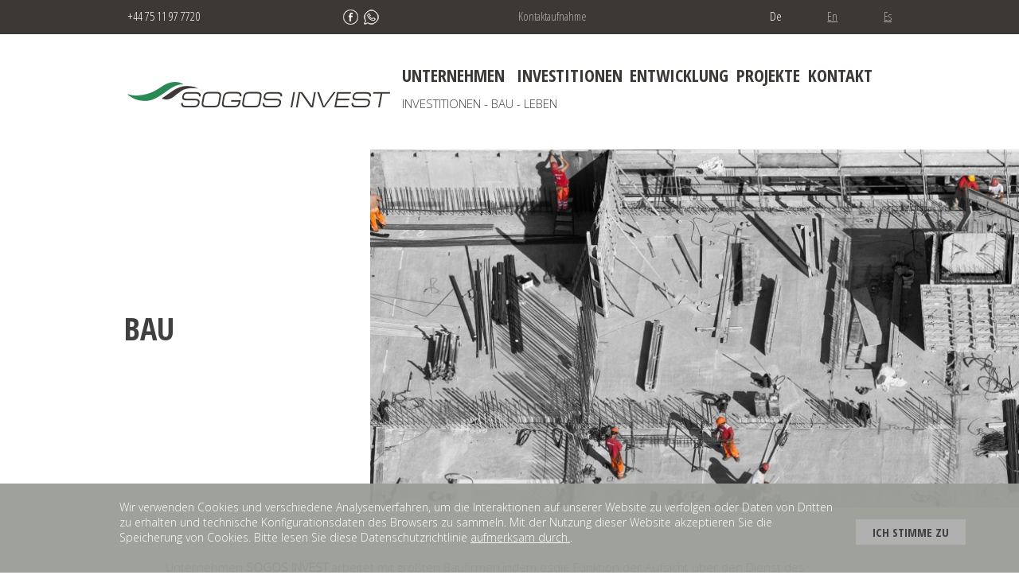

--- FILE ---
content_type: text/html; charset=UTF-8
request_url: https://sogosinvest.com/development/building.html
body_size: 4629
content:
<!DOCTYPE html>
<html lang="en">

<head>
  <title>Bau</title>
  <meta charset="UTF-8">
  <meta name="viewport" content="width=device-width, initial-scale=1.0">
  <link rel="shortcut icon" href="/favicon.ico" type="image/x-icon" />
  <link href="https://fonts.googleapis.com/css?family=Open+Sans+Condensed:300,700|Open+Sans:300&amp;subset=cyrillic-ext" rel="stylesheet">
  <link rel="stylesheet" href="/themes/selagroup/assets/css/jquery.css" type="text/css">
  <link rel="stylesheet" href="/themes/selagroup/assets/css/style.css?v=3">
  <link rel="stylesheet" type="text/css" href="/themes/selagroup/assets/css/sliderkit-core.css" media="screen, projection" />
</head>

<body class="body">
  <div class="page">
    <header class="header">
      <section class="info clear">
        <div class="wrap">
          <div class="info__item">
            <div class="info__item-phone">+44 75 11 97 7720</div>
          </div>

          <div class="info__item">
            <a class="info__item-social info__item-social--facebook" href="https://www.facebook.com/sogosinvestltd/"></a>
            <a class="info__item-social info__item-social--whatsapp" href="https://api.whatsapp.com/send?phone=447511977720" target="_blank"></a>
          </div>
          <a class="info__item btn_callback" href="#feedback">Kontaktaufnahme</a>

          <a class="language_show">de</a>

          <nav class="menu menu--language right">
                                          <a class="menu__item menu__item--active" href="#" data-lang="de">De</a>
                                                        <a class="menu__item " href="#" data-lang="en">En</a>
                                                                                  <a class="menu__item " href="#" data-lang="es">Es</a>
                                    </nav>
          <a class="menu__toggle" href="#"></a>

        </div>
      </section>
      <div class="wrap header__inner clear">
        <a class="header__logo" href="/">
          <img alt="Sela Group" src="/themes/selagroup/assets/images/selagroup.png" />
        </a>
        <nav class="menu menu--main" role="navigation">
          <ul id="yw0">
<li class="menu__item"><a href="/about">Unternehmen</a>
<ul>
<li class="menu__item"><a href="/news">News</a></li>
<li class="menu__item"><a href="/about/persons">Persönlichkeiten</a></li>
<li class="menu__item"><a href="/about/legal-information.html">Rechtliche hinweise</a></li>
</ul>
</li>
<li class="menu__item"><a href="/investments">Investitionen</a>
<ul>
<li class="menu__item"><a href="/investments/strategy.html">Strategie</a></li>
</ul>
</li>
<li class="menu__item"><a href="/development">Entwicklung</a>
<ul>
<li class="active menu__item"><a href="/development/building.html">Bauen</a></li>
<li class="menu__item"><a href="/development/real-estate-marketing.html">Immobilien-Marketing</a></li>
<li class="menu__item"><a href="/development/socialresponsibility.html">Soziale Verantwortung</a></li>
<li class="menu__item"><a href="/development/safety-and-environment.html">Sicherheit und Umwelt</a></li>
</ul>
</li>
<li class="menu__item"><a href="/objects">Projekte</a>
<ul>
<li class="menu__item"><a href="/objects/current">Aktuelle Projekte</a></li>
<li class="menu__item"><a href="/objects/investment">Abgeschlossene Projekte</a></li>
</ul>
</li>
<li class="menu__item"><a href="/contacts.html">Kontakt</a></li>
<li class="menu__item"><a class='btn_callback' href='#feedback'>Kontaktaufnahme</a></li>
<li class="menu__item"><div class="info__item">
                        <a class="info__item-social info__item-social--facebook" href="https://www.facebook.com/sogosinvestltd/"></a>
                        <!--<a class="info__item-social info__item-social--skype" href="skype: " target="_blank"></a>-->
                        <a class="info__item-social info__item-social--whatsapp" href="https://api.whatsapp.com/send?phone=49046730995" target="_blank"></a>
                    </div></li>
</ul>        </nav>
        <p class="header__slogan">
          Investitionen - Bau - Leben        </p>
      </div>
    </header>
    <div class="overlay">
      <div class="popup form form--feedback"><a href="#" class="popup-close"></a>
        <form class="cf" id="feedback-form" action="/feedback/send" method="post"><input type="hidden" value="callback" name="scenario" id="scenario" />

    <h2 class="form__title">Kontaktaufnahme</h2>


    <div class="popup__group__form">
        <div class="form__row">
            <input class="form__input" placeholder="Ihr Name" name="FeedbackForm[name]" id="FeedbackForm_name" type="text" />            <div class="errorMessage" id="FeedbackForm_name_em_" style="display:none"></div>        </div>
        <div class="form__row clear">
            <input class="form__input form__input--half" placeholder="Telefon" name="FeedbackForm[phone]" id="FeedbackForm_phone" type="text" />
            <input class="form__input form__input__right--half" placeholder="E-Mail" name="FeedbackForm[email]" id="FeedbackForm_email" type="text" />            <div class="errorMessage" id="FeedbackForm_phone_em_" style="display:none"></div><div class="errorMessage" id="FeedbackForm_email_em_" style="display:none"></div>        </div>
        <div class="form__row form__row--top">
            <input class="form__input" placeholder="Nachrichtentext" name="FeedbackForm[text]" id="FeedbackForm_text" type="text" />            <div class="errorMessage" id="FeedbackForm_text_em_" style="display:none"></div>        </div>
        <div class="form__row form__row--top-s">
            <button class="form__submit button" type="submit">Nachricht senden</button>
        </div>
        <div class="compliance-text">
            <p>Ich stimme der Verarbeitung meiner pers&ouml;nlichen Daten zu. Bitte lesen Sie die <a href="/privacy_policy.html">Datenschutzrichtlinie</a></p>        </div>
    </div>
    <!---->
    <div class="successform om-msg1" style="display:none">
        <div class="successform__title">Vielen Dank für Ihre Bewerbung!</div>
        <p class="successform__text">In der allernächsten Zeit der Manager unseres Unternehmens wird Sie anrufen            .</p>
    </div>

</form>      </div>
    </div>

    <main class="content" role="main">
    <header class="page-title clear">
        <div class="page-title__text">
            <h1>Bau</h1>
                    </div>

                    <div class="page-title__image" style="background: url(/uploads/images/ricardo-gomez-angel-1200h525-unsplash.jpg) 100% 50% / cover no-repeat;">
                <img src="/uploads/images/ricardo-gomez-angel-1200h525-unsplash.jpg"/>
            </div>
            </header>
    <article class="article wrap">
        <p>&nbsp; &nbsp; &nbsp; &nbsp; &nbsp; &nbsp; Unternehmen <strong>SOGOS INVEST</strong> arbeitet mit gr&ouml;&szlig;ten Baufirmen,indem esdie Funktion der Aufsicht &uuml;ber den Dienst des Generalunternehmersbei den Arbeiten der gesamten Planung, Koordination und Projektmanagement, mit der Vorbereitungsphase der Bau und Budgetierungbeginnend,&nbsp;bisder Endverbraucherdas Objektin Betrieb nimmt.&nbsp;Zus&auml;tzlich&nbsp;zu der Kontrolle der Plankosten des gesamten Projekts w&auml;hrend der Durchf&uuml;hrung der Bauarbeiten und der Aufrechterhaltung der Bauarbeiten im Ablaufplan des dauernden Baubetriebs hat das Unternehmen&nbsp;&nbsp;einen wachsamen Auge f&uuml;r Zusammenarbeit des Generalunternehmers mit allen Nachauftragnehmerbetrieben, gew&auml;hrleistend den t&auml;glichen Feedback zwischen allen Teammitgliedern, dem Investor und dem Endverbraucher.</p>

<p>&nbsp; &nbsp; &nbsp; &nbsp; &nbsp; &nbsp; In jedem unserer B&uuml;ros in jedem Land dienen unsere Ideologie und jahrelang gesammelte Erfahrungen zur Unterst&uuml;tzung unserer Partner w&auml;hrend des Projekts. Wir verwenden aktive Managementtechniken, um das Projekt im Rahmen des zur Verf&uuml;gung gestellten Budgets und des Ablaufplans der Durchf&uuml;hrung der Arbeiten aufrechtzuerhalten. Dieses Kommando-Handeln und volle Transparenz gew&auml;hrleisten uns solchen Vertrauensbereich mit unseren Partnern und Kunden, das in der Endkonsequenz zur Gew&auml;hrleistung der Baudienste der h&ouml;chsten Qualit&auml;t in jedem Projekt dient.</p>

<p>&nbsp;</p>

<p>&nbsp;&nbsp;&nbsp;&nbsp;&nbsp;&nbsp;&nbsp;&nbsp;&nbsp;&nbsp;&nbsp;&nbsp;Das&nbsp;Unternehmen <strong>SOGOS INVEST</strong>ist interessiert an der Einbindung der Investoren und Partner f&uuml;r Durchf&uuml;hrung der Bauprojekte an den verschiedenen Ebenen auf dem Territorium von England, Deutschland und Spanien.</p>

<p>Im Rahmen der Projektausf&uuml;hrung laden wir zur Zusammenarbeit ein:</p>

<ul>
	<li>Grundst&uuml;ckbesitzer;</li>
	<li>Besitzer der Liegenschaften, die eine Fl&auml;chenumnutzung brauchen;</li>
	<li>Besitzer der Bauunternehmen auf &ouml;rtlicher Ebene, die alle f&uuml;r die Arbeit notwendigen Lizenzen und Erfahrungen besitzen.</li>
</ul>

<p>&nbsp;</p>

<div class="grammarly-disable-indicator">&nbsp;</div>

<div class="grammarly-disable-indicator">&nbsp;</div>

<div class="grammarly-disable-indicator">&nbsp;</div>

        <h2 class="partners-header">Unsere Partner:</h2>
            <div class="partners-list block">
        <div class="wrap swiper-container" object-name="partners" data-slides-num="4">
            <div class="swiper-wrapper">
                                    <div class="swiper-slide">
                        <a href=""><img src="/image.php?image=/uploads/slider/2/09.png&height=100"/></a>
                    </div>
                                    <div class="swiper-slide">
                        <a href=""><img src="/image.php?image=/uploads/slider/2/10.png&height=100"/></a>
                    </div>
                                    <div class="swiper-slide">
                        <a href=""><img src="/image.php?image=/uploads/slider/2/08.png&height=100"/></a>
                    </div>
                                    <div class="swiper-slide">
                        <a href=""><img src="/image.php?image=/uploads/slider/2/07.png&height=100"/></a>
                    </div>
                                    <div class="swiper-slide">
                        <a href=""><img src="/image.php?image=/uploads/slider/2/05.png&height=100"/></a>
                    </div>
                                    <div class="swiper-slide">
                        <a href=""><img src="/image.php?image=/uploads/slider/2/06.png&height=100"/></a>
                    </div>
                                    <div class="swiper-slide">
                        <a href=""><img src="/image.php?image=/uploads/slider/2/04.png&height=100"/></a>
                    </div>
                                    <div class="swiper-slide">
                        <a href=""><img src="/image.php?image=/uploads/slider/2/02.png&height=100"/></a>
                    </div>
                                    <div class="swiper-slide">
                        <a href=""><img src="/image.php?image=/uploads/slider/2/03.png&height=100"/></a>
                    </div>
                                    <div class="swiper-slide">
                        <a href=""><img src="/image.php?image=/uploads/slider/2/01.png&height=100"/></a>
                    </div>
                                    <div class="swiper-slide">
                        <a href=""><img src="/image.php?image=/uploads/slider/2/2024-03-11_12-50-22.png&height=100"/></a>
                    </div>
                                    <div class="swiper-slide">
                        <a href=""><img src="/image.php?image=/uploads/slider/2/logo5729597.jpg&height=100"/></a>
                    </div>
                            </div>
        </div>
        <a class="slider-nav slider-nav--next" href="#"></a>
        <a class="slider-nav slider-nav--prev" href="#"></a>
    </div>

        

    </article>
</main>

    <footer class="footer block wrap">
      <nav class="menu">
        <ul id="yw1">
<li class="menu__item"><a href="/partners.html">Grundstück anbieten</a></li>
<li class="menu__item"><a href="/partners.html">Mitglied unseres Teams werden</a></li>
<li class="menu__item"><a href="/privacy-policy.html">Privacy Policy</a></li>
</ul>      </nav>
    </footer>

    
      <div class="privacy_panel accept">
        <div class="privacy_wrapper">
          <div class="privacy_text">
            <p>Wir verwenden Cookies und verschiedene Analysenverfahren, um die Interaktionen auf unserer Website zu verfolgen oder Daten von Dritten zu erhalten und technische Konfigurationsdaten des Browsers zu sammeln. Mit der Nutzung dieser Website akzeptieren Sie die Speicherung von Cookies. Bitte lesen Sie diese Datenschutzrichtlinie <a href="/privacy_policy.html">aufmerksam durch.</a>.</p>
          </div>
          <a id="privacy_accept" class="list-item__more button button--grey button--shining"><strong>Ich stimme zu</strong></a>
        </div>
      </div>
    
    <script src="/themes/selagroup/assets/js/scripts.js?v=3"></script>

    <script type="text/javascript" src="/themes/selagroup/assets/js/jquery.sliderkit.1.4.js"></script>
    <script type="text/javascript" src="/themes/selagroup/assets/js/jquery.easing.1.3.min.js"></script>
    <script type="text/javascript" src="/themes/selagroup/assets/js/jquery.mousewheel.min.js"></script>
    <script type="text/javascript" src="/themes/selagroup/assets/js/jquery.fancybox.js"></script>
    <script type="text/javascript">
      $(document).ready(function() {
        $(".fancybox").fancybox({
          openEffect: 'none',
          closeEffect: 'none'
        });
      });
    </script>
    <!-- Yandex.Metrika counter -->
    <script type="text/javascript">
      (function(d, w, c) {
        (w[c] = w[c] || []).push(function() {
          try {
            w.yaCounter45873534 = new Ya.Metrika({
              id: 45873534,
              clickmap: true,
              trackLinks: true,
              accurateTrackBounce: true,
              webvisor: true
            });
          } catch (e) {}
        });

        var n = d.getElementsByTagName("script")[0],
          s = d.createElement("script"),
          f = function() {
            n.parentNode.insertBefore(s, n);
          };
        s.type = "text/javascript";
        s.async = true;
        s.src = "https://mc.yandex.ru/metrika/watch.js";

        if (w.opera == "[object Opera]") {
          d.addEventListener("DOMContentLoaded", f, false);
        } else {
          f();
        }
      })(document, window, "yandex_metrika_callbacks");
    </script>
    <noscript>
      <div><img src="https://mc.yandex.ru/watch/45873534" style="position:absolute; left:-9999px;" alt="" /></div>
    </noscript>
    <!-- /Yandex.Metrika counter -->
<script type="text/javascript" src="/assets/96808446/jquery.yiiactiveform.js"></script>
<script type="text/javascript">
/*<![CDATA[*/
jQuery(function($) {
jQuery('#feedback-form').yiiactiveform({'errorCssClass':'om\x2Derr','validateOnSubmit':true,'afterValidate':function($form,data,hasError){
			if(!hasError) {
				$.ajax({
					url: $form.attr("action"),
					data: $form.serialize(),
					type: "post",
					dataType: "json"
				})
				.success(function(response){
                    if(response.code==1) {
                        $("#feedback-form .popup__group__form").hide(function(){ $(this).remove(); });
                        $(".om-msg1").fadeIn();
                    }
				});
			}
			else {
				console.log(data);
			}
			return false;
		},'attributes':[{'id':'FeedbackForm_name','inputID':'FeedbackForm_name','errorID':'FeedbackForm_name_em_','model':'FeedbackForm','name':'name','enableAjaxValidation':true},{'id':'FeedbackForm_phone','inputID':'FeedbackForm_phone','errorID':'FeedbackForm_phone_em_','model':'FeedbackForm','name':'phone','enableAjaxValidation':true},{'id':'FeedbackForm_email','inputID':'FeedbackForm_email','errorID':'FeedbackForm_email_em_','model':'FeedbackForm','name':'email','enableAjaxValidation':true},{'id':'FeedbackForm_text','inputID':'FeedbackForm_text','errorID':'FeedbackForm_text_em_','model':'FeedbackForm','name':'text','enableAjaxValidation':true}],'errorCss':'error'});
});
/*]]>*/
</script>
</body>

</html>

--- FILE ---
content_type: text/css
request_url: https://sogosinvest.com/themes/selagroup/assets/css/style.css?v=3
body_size: 11630
content:
/*!
 * Fotorama 4.6.4 | http://fotorama.io/license/
 */

.fotorama__arr:focus:after, .fotorama__fullscreen-icon:focus:after, .fotorama__html, .fotorama__img, .fotorama__nav__frame:focus .fotorama__dot:after, .fotorama__nav__frame:focus .fotorama__thumb:after, .fotorama__stage__frame, .fotorama__stage__shaft, .fotorama__video iframe {
    position: absolute;
    width: 100%;
    height: 100%;
    top: 0;
    right: 0;
    left: 0;
    bottom: 0
}

.fotorama--fullscreen, .fotorama__img {
    max-width: 99999px !important;
    max-height: 99999px !important;
    min-width: 0 !important;
    min-height: 0 !important;
    border-radius: 0 !important;
    box-shadow: none !important;
    padding: 0 !important
}

.fotorama__wrap .fotorama__grab {
    cursor: move;
    cursor: -webkit-grab;
    cursor: -o-grab;
    cursor: -ms-grab;
    cursor: grab
}

.fotorama__grabbing * {
    cursor: move;
    cursor: -webkit-grabbing;
    cursor: -o-grabbing;
    cursor: -ms-grabbing;
    cursor: grabbing
}

.fotorama__spinner {
    position: absolute !important;
    top: 50% !important;
    left: 50% !important
}

.fotorama__wrap--css3 .fotorama__arr, .fotorama__wrap--css3 .fotorama__fullscreen-icon, .fotorama__wrap--css3 .fotorama__nav__shaft, .fotorama__wrap--css3 .fotorama__stage__shaft, .fotorama__wrap--css3 .fotorama__thumb-border, .fotorama__wrap--css3 .fotorama__video-close, .fotorama__wrap--css3 .fotorama__video-play {
    -webkit-transform: translate3d(0, 0, 0);
    transform: translate3d(0, 0, 0)
}

.fotorama__caption, .fotorama__nav:after, .fotorama__nav:before, .fotorama__stage:after, .fotorama__stage:before, .fotorama__wrap--css3 .fotorama__html, .fotorama__wrap--css3 .fotorama__nav, .fotorama__wrap--css3 .fotorama__spinner, .fotorama__wrap--css3 .fotorama__stage, .fotorama__wrap--css3 .fotorama__stage .fotorama__img, .fotorama__wrap--css3 .fotorama__stage__frame {
    -webkit-transform: translateZ(0);
    transform: translateZ(0)
}

.fotorama__arr:focus, .fotorama__fullscreen-icon:focus, .fotorama__nav__frame {
    outline: 0
}

.fotorama__arr:focus:after, .fotorama__fullscreen-icon:focus:after, .fotorama__nav__frame:focus .fotorama__dot:after, .fotorama__nav__frame:focus .fotorama__thumb:after {
    content: '';
    border-radius: inherit;
    background-color: rgba(0, 175, 234, .5)
}

.fotorama__wrap--video .fotorama__stage, .fotorama__wrap--video .fotorama__stage__frame--video, .fotorama__wrap--video .fotorama__stage__frame--video .fotorama__html, .fotorama__wrap--video .fotorama__stage__frame--video .fotorama__img, .fotorama__wrap--video .fotorama__stage__shaft {
    -webkit-transform: none !important;
    transform: none !important
}

.fotorama__wrap--css3 .fotorama__nav__shaft, .fotorama__wrap--css3 .fotorama__stage__shaft, .fotorama__wrap--css3 .fotorama__thumb-border {
    transition-property: -webkit-transform, width;
    transition-property: transform, width;
    transition-timing-function: cubic-bezier(0.1, 0, .25, 1);
    transition-duration: 0ms
}

.fotorama__arr, .fotorama__fullscreen-icon, .fotorama__no-select, .fotorama__video-close, .fotorama__video-play, .fotorama__wrap {
    -webkit-user-select: none;
    -moz-user-select: none;
    -ms-user-select: none;
    user-select: none
}

.fotorama__select {
    -webkit-user-select: text;
    -moz-user-select: text;
    -ms-user-select: text;
    user-select: text
}

.fotorama__nav, .fotorama__nav__frame {
    margin: auto;
    padding: 0
}

.fotorama__caption__wrap, .fotorama__nav__frame, .fotorama__nav__shaft {
    -moz-box-orient: vertical;
    display: inline-block;
    vertical-align: middle;
    *display: inline;
    *zoom: 1
}

.fotorama__nav__frame, .fotorama__thumb-border {
    box-sizing: content-box
}

.fotorama__caption__wrap {
    box-sizing: border-box
}

.fotorama--hidden, .fotorama__load {
    position: absolute;
    left: -99999px;
    top: -99999px;
    z-index: -1
}

.fotorama__arr, .fotorama__fullscreen-icon, .fotorama__nav, .fotorama__nav__frame, .fotorama__nav__shaft, .fotorama__stage__frame, .fotorama__stage__shaft, .fotorama__video-close, .fotorama__video-play {
    -webkit-tap-highlight-color: transparent
}

.fotorama__arr, .fotorama__fullscreen-icon, .fotorama__video-close, .fotorama__video-play {
    background: url(fotorama.png) no-repeat
}

@media (-webkit-min-device-pixel-ratio: 1.5), (min-resolution: 2dppx) {
    .fotorama__arr, .fotorama__fullscreen-icon, .fotorama__video-close, .fotorama__video-play {
        background: url(fotorama@2x.png) 0 0/96px 160px no-repeat
    }
}

.fotorama__thumb {
    background-color: #7f7f7f;
    background-color: rgba(127, 127, 127, .2)
}

@media print {
    .fotorama__arr, .fotorama__fullscreen-icon, .fotorama__thumb-border, .fotorama__video-close, .fotorama__video-play {
        background: none !important
    }
}

.fotorama {
    min-width: 1px;
    overflow: hidden
}

.fotorama:not(.fotorama--unobtrusive) > *:not(:first-child) {
    display: none
}

.fullscreen {
    width: 100% !important;
    height: 100% !important;
    max-width: 100% !important;
    max-height: 100% !important;
    margin: 0 !important;
    padding: 0 !important;
    overflow: hidden !important;
    background: #000
}

.fotorama--fullscreen {
    position: absolute !important;
    top: 0 !important;
    left: 0 !important;
    right: 0 !important;
    bottom: 0 !important;
    float: none !important;
    z-index: 2147483647 !important;
    background: #000;
    width: 100% !important;
    height: 100% !important;
    margin: 0 !important
}

.fotorama--fullscreen .fotorama__nav, .fotorama--fullscreen .fotorama__stage {
    background: #000
}

.fotorama__wrap {
    -webkit-text-size-adjust: 100%;
    position: relative;
    direction: ltr;
    z-index: 0
}

.fotorama__wrap--rtl .fotorama__stage__frame {
    direction: rtl
}

.fotorama__nav, .fotorama__stage {
    overflow: hidden;
    position: relative;
    max-width: 100%
}

.fotorama__wrap--pan-y {
    -ms-touch-action: pan-y
}

.fotorama__wrap .fotorama__pointer {
    cursor: pointer
}

.fotorama__wrap--slide .fotorama__stage__frame {
    opacity: 1 !important
}

.fotorama__stage__frame {
    overflow: hidden
}

.fotorama__stage__frame.fotorama__active {
    z-index: 8
}

.fotorama__wrap--fade .fotorama__stage__frame {
    display: none
}

.fotorama__wrap--fade .fotorama__fade-front, .fotorama__wrap--fade .fotorama__fade-rear, .fotorama__wrap--fade .fotorama__stage__frame.fotorama__active {
    display: block;
    left: 0;
    top: 0
}

.fotorama__wrap--fade .fotorama__fade-front {
    z-index: 8
}

.fotorama__wrap--fade .fotorama__fade-rear {
    z-index: 7
}

.fotorama__wrap--fade .fotorama__fade-rear.fotorama__active {
    z-index: 9
}

.fotorama__wrap--fade .fotorama__stage .fotorama__shadow {
    display: none
}

.fotorama__img {
    -ms-filter: "alpha(Opacity=0)";
    filter: alpha(opacity=0);
    opacity: 0;
    border: none !important
}

.fotorama__error .fotorama__img, .fotorama__loaded .fotorama__img {
    -ms-filter: "alpha(Opacity=100)";
    filter: alpha(opacity=100);
    opacity: 1
}

.fotorama--fullscreen .fotorama__loaded--full .fotorama__img, .fotorama__img--full {
    display: none
}

.fotorama--fullscreen .fotorama__loaded--full .fotorama__img--full {
    display: block
}

.fotorama__wrap--only-active .fotorama__nav, .fotorama__wrap--only-active .fotorama__stage {
    max-width: 99999px !important
}

.fotorama__wrap--only-active .fotorama__stage__frame {
    visibility: hidden
}

.fotorama__wrap--only-active .fotorama__stage__frame.fotorama__active {
    visibility: visible
}

.fotorama__nav {
    font-size: 0;
    line-height: 0;
    text-align: center;
    display: none;
    white-space: nowrap;
    z-index: 5
}

.fotorama__nav__shaft {
    position: relative;
    left: 0;
    top: 0;
    text-align: left
}

.fotorama__nav__frame {
    position: relative;
    cursor: pointer
}

.fotorama__nav--dots {
    display: block
}

.fotorama__nav--dots .fotorama__nav__frame {
    width: 18px;
    height: 30px
}

.fotorama__nav--dots .fotorama__nav__frame--thumb, .fotorama__nav--dots .fotorama__thumb-border {
    display: none
}

.fotorama__nav--thumbs {
    display: block
}

.fotorama__nav--thumbs .fotorama__nav__frame {
    padding-left: 0 !important
}

.fotorama__nav--thumbs .fotorama__nav__frame:last-child {
    padding-right: 0 !important
}

.fotorama__nav--thumbs .fotorama__nav__frame--dot {
    display: none
}

.fotorama__dot {
    display: block;
    width: 4px;
    height: 4px;
    position: relative;
    top: 12px;
    left: 6px;
    border-radius: 6px;
    border: 1px solid #7f7f7f
}

.fotorama__nav__frame:focus .fotorama__dot:after {
    padding: 1px;
    top: -1px;
    left: -1px
}

.fotorama__nav__frame.fotorama__active .fotorama__dot {
    width: 0;
    height: 0;
    border-width: 3px
}

.fotorama__nav__frame.fotorama__active .fotorama__dot:after {
    padding: 3px;
    top: -3px;
    left: -3px
}

.fotorama__thumb {
    overflow: hidden;
    position: relative;
    width: 100%;
    height: 100%
}

.fotorama__nav__frame:focus .fotorama__thumb {
    z-index: 2
}

.fotorama__thumb-border {
    position: absolute;
    z-index: 9;
    top: 0;
    left: 0;
    border-style: solid;
    border-color: #00afea;
    background-image: linear-gradient(to bottom right, rgba(255, 255, 255, .25), rgba(64, 64, 64, .1))
}

.fotorama__caption {
    position: absolute;
    z-index: 12;
    bottom: 0;
    left: 0;
    right: 0;
    font-family: 'Helvetica Neue', Arial, sans-serif;
    font-size: 14px;
    line-height: 1.5;
    color: #000
}

.fotorama__caption a {
    text-decoration: none;
    color: #000;
    border-bottom: 1px solid;
    border-color: rgba(0, 0, 0, .5)
}

.fotorama__caption a:hover {
    color: #333;
    border-color: rgba(51, 51, 51, .5)
}

.fotorama__wrap--rtl .fotorama__caption {
    left: auto;
    right: 0
}

.fotorama__wrap--no-captions .fotorama__caption, .fotorama__wrap--video .fotorama__caption {
    display: none
}

.fotorama__caption__wrap {
    background-color: #fff;
    background-color: rgba(255, 255, 255, .9);
    padding: 5px 10px
}

@-webkit-keyframes spinner {
    0% {
        -webkit-transform: rotate(0);
        transform: rotate(0)
    }
    100% {
        -webkit-transform: rotate(360deg);
        transform: rotate(360deg)
    }
}

@keyframes spinner {
    0% {
        -webkit-transform: rotate(0);
        transform: rotate(0)
    }
    100% {
        -webkit-transform: rotate(360deg);
        transform: rotate(360deg)
    }
}

.fotorama__wrap--css3 .fotorama__spinner {
    -webkit-animation: spinner 24s infinite linear;
    animation: spinner 24s infinite linear
}

.fotorama__wrap--css3 .fotorama__html, .fotorama__wrap--css3 .fotorama__stage .fotorama__img {
    transition-property: opacity;
    transition-timing-function: linear;
    transition-duration: .3s
}

.fotorama__wrap--video .fotorama__stage__frame--video .fotorama__html, .fotorama__wrap--video .fotorama__stage__frame--video .fotorama__img {
    -ms-filter: "alpha(Opacity=0)";
    filter: alpha(opacity=0);
    opacity: 0
}

.fotorama__select {
    cursor: auto
}

.fotorama__video {
    top: 32px;
    right: 0;
    bottom: 0;
    left: 0;
    position: absolute;
    z-index: 10
}

@-moz-document url-prefix() {
    .fotorama__active {
        box-shadow: 0 0 0 transparent
    }
}

.fotorama__arr, .fotorama__fullscreen-icon, .fotorama__video-close, .fotorama__video-play {
    position: absolute;
    z-index: 11;
    cursor: pointer
}

.fotorama__arr {
    position: absolute;
    width: 32px;
    height: 32px;
    top: 50%;
    margin-top: -16px
}

.fotorama__arr--prev {
    left: 2px;
    background-position: 0 0
}

.fotorama__arr--next {
    right: 2px;
    background-position: -32px 0
}

.fotorama__arr--disabled {
    pointer-events: none;
    cursor: default;
    *display: none;
    opacity: .1
}

.fotorama__fullscreen-icon {
    width: 32px;
    height: 32px;
    top: 2px;
    right: 2px;
    background-position: 0 -32px;
    z-index: 20
}

.fotorama__arr:focus, .fotorama__fullscreen-icon:focus {
    border-radius: 50%
}

.fotorama--fullscreen .fotorama__fullscreen-icon {
    background-position: -32px -32px
}

.fotorama__video-play {
    width: 96px;
    height: 96px;
    left: 50%;
    top: 50%;
    margin-left: -48px;
    margin-top: -48px;
    background-position: 0 -64px;
    opacity: 0
}

.fotorama__wrap--css2 .fotorama__video-play, .fotorama__wrap--video .fotorama__stage .fotorama__video-play {
    display: none
}

.fotorama__error .fotorama__video-play, .fotorama__loaded .fotorama__video-play, .fotorama__nav__frame .fotorama__video-play {
    opacity: 1;
    display: block
}

.fotorama__nav__frame .fotorama__video-play {
    width: 32px;
    height: 32px;
    margin-left: -16px;
    margin-top: -16px;
    background-position: -64px -32px
}

.fotorama__video-close {
    width: 32px;
    height: 32px;
    top: 0;
    right: 0;
    background-position: -64px 0;
    z-index: 20;
    opacity: 0
}

.fotorama__wrap--css2 .fotorama__video-close {
    display: none
}

.fotorama__wrap--css3 .fotorama__video-close {
    -webkit-transform: translate3d(32px, -32px, 0);
    transform: translate3d(32px, -32px, 0)
}

.fotorama__wrap--video .fotorama__video-close {
    display: block;
    opacity: 1
}

.fotorama__wrap--css3.fotorama__wrap--video .fotorama__video-close {
    -webkit-transform: translate3d(0, 0, 0);
    transform: translate3d(0, 0, 0)
}

.fotorama__wrap--no-controls.fotorama__wrap--toggle-arrows .fotorama__arr, .fotorama__wrap--no-controls.fotorama__wrap--toggle-arrows .fotorama__fullscreen-icon {
    opacity: 0
}

.fotorama__wrap--no-controls.fotorama__wrap--toggle-arrows .fotorama__arr:focus, .fotorama__wrap--no-controls.fotorama__wrap--toggle-arrows .fotorama__fullscreen-icon:focus {
    opacity: 1
}

.fotorama__wrap--video .fotorama__arr, .fotorama__wrap--video .fotorama__fullscreen-icon {
    opacity: 0 !important
}

.fotorama__wrap--css2.fotorama__wrap--no-controls.fotorama__wrap--toggle-arrows .fotorama__arr, .fotorama__wrap--css2.fotorama__wrap--no-controls.fotorama__wrap--toggle-arrows .fotorama__fullscreen-icon {
    display: none
}

.fotorama__wrap--css2.fotorama__wrap--no-controls.fotorama__wrap--toggle-arrows .fotorama__arr:focus, .fotorama__wrap--css2.fotorama__wrap--no-controls.fotorama__wrap--toggle-arrows .fotorama__fullscreen-icon:focus {
    display: block
}

.fotorama__wrap--css2.fotorama__wrap--video .fotorama__arr, .fotorama__wrap--css2.fotorama__wrap--video .fotorama__fullscreen-icon {
    display: none !important
}

.fotorama__wrap--css3.fotorama__wrap--no-controls.fotorama__wrap--slide.fotorama__wrap--toggle-arrows .fotorama__fullscreen-icon:not(:focus) {
    -webkit-transform: translate3d(32px, -32px, 0);
    transform: translate3d(32px, -32px, 0)
}

.fotorama__wrap--css3.fotorama__wrap--no-controls.fotorama__wrap--slide.fotorama__wrap--toggle-arrows .fotorama__arr--prev:not(:focus) {
    -webkit-transform: translate3d(-48px, 0, 0);
    transform: translate3d(-48px, 0, 0)
}

.fotorama__wrap--css3.fotorama__wrap--no-controls.fotorama__wrap--slide.fotorama__wrap--toggle-arrows .fotorama__arr--next:not(:focus) {
    -webkit-transform: translate3d(48px, 0, 0);
    transform: translate3d(48px, 0, 0)
}

.fotorama__wrap--css3.fotorama__wrap--video .fotorama__fullscreen-icon {
    -webkit-transform: translate3d(32px, -32px, 0) !important;
    transform: translate3d(32px, -32px, 0) !important
}

.fotorama__wrap--css3.fotorama__wrap--video .fotorama__arr--prev {
    -webkit-transform: translate3d(-48px, 0, 0) !important;
    transform: translate3d(-48px, 0, 0) !important
}

.fotorama__wrap--css3.fotorama__wrap--video .fotorama__arr--next {
    -webkit-transform: translate3d(48px, 0, 0) !important;
    transform: translate3d(48px, 0, 0) !important
}

.fotorama__wrap--css3 .fotorama__arr:not(:focus), .fotorama__wrap--css3 .fotorama__fullscreen-icon:not(:focus), .fotorama__wrap--css3 .fotorama__video-close:not(:focus), .fotorama__wrap--css3 .fotorama__video-play:not(:focus) {
    transition-property: -webkit-transform, opacity;
    transition-property: transform, opacity;
    transition-duration: .3s
}

.fotorama__nav:after, .fotorama__nav:before, .fotorama__stage:after, .fotorama__stage:before {
    content: "";
    display: block;
    position: absolute;
    text-decoration: none;
    top: 0;
    bottom: 0;
    width: 10px;
    height: auto;
    z-index: 10;
    pointer-events: none;
    background-repeat: no-repeat;
    background-size: 1px 100%, 5px 100%
}

.fotorama__nav:before, .fotorama__stage:before {
    background-image: linear-gradient(transparent, rgba(0, 0, 0, .2) 25%, rgba(0, 0, 0, .3) 75%, transparent), radial-gradient(farthest-side at 0 50%, rgba(0, 0, 0, .4), transparent);
    background-position: 0 0, 0 0;
    left: -10px
}

.fotorama__nav.fotorama__shadows--left:before, .fotorama__stage.fotorama__shadows--left:before {
    left: 0
}

.fotorama__nav:after, .fotorama__stage:after {
    background-image: linear-gradient(transparent, rgba(0, 0, 0, .2) 25%, rgba(0, 0, 0, .3) 75%, transparent), radial-gradient(farthest-side at 100% 50%, rgba(0, 0, 0, .4), transparent);
    background-position: 100% 0, 100% 0;
    right: -10px
}

.fotorama__nav.fotorama__shadows--right:after, .fotorama__stage.fotorama__shadows--right:after {
    right: 0
}

.fotorama--fullscreen .fotorama__nav:after, .fotorama--fullscreen .fotorama__nav:before, .fotorama--fullscreen .fotorama__stage:after, .fotorama--fullscreen .fotorama__stage:before, .fotorama__wrap--fade .fotorama__stage:after, .fotorama__wrap--fade .fotorama__stage:before, .fotorama__wrap--no-shadows .fotorama__nav:after, .fotorama__wrap--no-shadows .fotorama__nav:before, .fotorama__wrap--no-shadows .fotorama__stage:after, .fotorama__wrap--no-shadows .fotorama__stage:before {
    display: none
}

/**
 * Swiper 3.4.2
 * Most modern mobile touch slider and framework with hardware accelerated transitions
 *
 * http://www.idangero.us/swiper/
 *
 * Copyright 2017, Vladimir Kharlampidi
 * The iDangero.us
 * http://www.idangero.us/
 *
 * Licensed under MIT
 *
 * Released on: March 10, 2017
 */

.swiper-container {
    margin-left: auto;
    margin-right: auto;
    position: relative;
    overflow: hidden;
    z-index: 1
}

.swiper-container-no-flexbox .swiper-slide {
    float: left
}

.swiper-container-vertical > .swiper-wrapper {
    -webkit-box-orient: vertical;
    -moz-box-orient: vertical;
    -ms-flex-direction: column;
    -webkit-flex-direction: column;
    flex-direction: column
}

.swiper-wrapper {
    position: relative;
    width: 100%;
    height: 100%;
    z-index: 1;
    display: -webkit-box;
    display: -moz-box;
    display: -ms-flexbox;
    display: -webkit-flex;
    display: flex;
    -webkit-transition-property: -webkit-transform;
    -moz-transition-property: -moz-transform;
    -o-transition-property: -o-transform;
    -ms-transition-property: -ms-transform;
    transition-property: transform;
    -webkit-box-sizing: content-box;
    -moz-box-sizing: content-box;
    box-sizing: content-box
}

.swiper-container-android .swiper-slide, .swiper-wrapper {
    -webkit-transform: translate3d(0, 0, 0);
    -moz-transform: translate3d(0, 0, 0);
    -o-transform: translate(0, 0);
    -ms-transform: translate3d(0, 0, 0);
    transform: translate3d(0, 0, 0)
}

.swiper-container-multirow > .swiper-wrapper {
    -webkit-box-lines: multiple;
    -moz-box-lines: multiple;
    -ms-flex-wrap: wrap;
    -webkit-flex-wrap: wrap;
    flex-wrap: wrap
}

.swiper-container-free-mode > .swiper-wrapper {
    -webkit-transition-timing-function: ease-out;
    -moz-transition-timing-function: ease-out;
    -ms-transition-timing-function: ease-out;
    -o-transition-timing-function: ease-out;
    transition-timing-function: ease-out;
    margin: 0 auto
}

.swiper-slide {
    -webkit-flex-shrink: 0;
    -ms-flex: 0 0 auto;
    flex-shrink: 0;
    width: 100%;
    height: 100%;
    position: relative
}

.swiper-container-autoheight, .swiper-container-autoheight .swiper-slide {
    height: auto
}

.swiper-container-autoheight .swiper-wrapper {
    -webkit-box-align: start;
    -ms-flex-align: start;
    -webkit-align-items: flex-start;
    align-items: flex-start;
    -webkit-transition-property: -webkit-transform, height;
    -moz-transition-property: -moz-transform;
    -o-transition-property: -o-transform;
    -ms-transition-property: -ms-transform;
    transition-property: transform, height
}

.swiper-container .swiper-notification {
    position: absolute;
    left: 0;
    top: 0;
    pointer-events: none;
    opacity: 0;
    z-index: -1000
}

.swiper-wp8-horizontal {
    -ms-touch-action: pan-y;
    touch-action: pan-y
}

.swiper-wp8-vertical {
    -ms-touch-action: pan-x;
    touch-action: pan-x
}

.swiper-button-next, .swiper-button-prev {
    position: absolute;
    top: 50%;
    width: 27px;
    height: 44px;
    margin-top: -22px;
    z-index: 10;
    cursor: pointer;
    -moz-background-size: 27px 44px;
    -webkit-background-size: 27px 44px;
    background-size: 27px 44px;
    background-position: center;
    background-repeat: no-repeat
}

.swiper-button-next.swiper-button-disabled, .swiper-button-prev.swiper-button-disabled {
    opacity: .35;
    cursor: auto;
    pointer-events: none
}

.swiper-button-prev, .swiper-container-rtl .swiper-button-next {
    background-image: url("data:image/svg+xml;charset=utf-8,%3Csvg%20xmlns%3D'http%3A%2F%2Fwww.w3.org%2F2000%2Fsvg'%20viewBox%3D'0%200%2027%2044'%3E%3Cpath%20d%3D'M0%2C22L22%2C0l2.1%2C2.1L4.2%2C22l19.9%2C19.9L22%2C44L0%2C22L0%2C22L0%2C22z'%20fill%3D'%23007aff'%2F%3E%3C%2Fsvg%3E");
    left: 10px;
    right: auto
}

.swiper-button-prev.swiper-button-black, .swiper-container-rtl .swiper-button-next.swiper-button-black {
    background-image: url("data:image/svg+xml;charset=utf-8,%3Csvg%20xmlns%3D'http%3A%2F%2Fwww.w3.org%2F2000%2Fsvg'%20viewBox%3D'0%200%2027%2044'%3E%3Cpath%20d%3D'M0%2C22L22%2C0l2.1%2C2.1L4.2%2C22l19.9%2C19.9L22%2C44L0%2C22L0%2C22L0%2C22z'%20fill%3D'%23000000'%2F%3E%3C%2Fsvg%3E")
}

.swiper-button-prev.swiper-button-white, .swiper-container-rtl .swiper-button-next.swiper-button-white {
    background-image: url("data:image/svg+xml;charset=utf-8,%3Csvg%20xmlns%3D'http%3A%2F%2Fwww.w3.org%2F2000%2Fsvg'%20viewBox%3D'0%200%2027%2044'%3E%3Cpath%20d%3D'M0%2C22L22%2C0l2.1%2C2.1L4.2%2C22l19.9%2C19.9L22%2C44L0%2C22L0%2C22L0%2C22z'%20fill%3D'%23ffffff'%2F%3E%3C%2Fsvg%3E")
}

.swiper-button-next, .swiper-container-rtl .swiper-button-prev {
    background-image: url("data:image/svg+xml;charset=utf-8,%3Csvg%20xmlns%3D'http%3A%2F%2Fwww.w3.org%2F2000%2Fsvg'%20viewBox%3D'0%200%2027%2044'%3E%3Cpath%20d%3D'M27%2C22L27%2C22L5%2C44l-2.1-2.1L22.8%2C22L2.9%2C2.1L5%2C0L27%2C22L27%2C22z'%20fill%3D'%23007aff'%2F%3E%3C%2Fsvg%3E");
    right: 10px;
    left: auto
}

.swiper-button-next.swiper-button-black, .swiper-container-rtl .swiper-button-prev.swiper-button-black {
    background-image: url("data:image/svg+xml;charset=utf-8,%3Csvg%20xmlns%3D'http%3A%2F%2Fwww.w3.org%2F2000%2Fsvg'%20viewBox%3D'0%200%2027%2044'%3E%3Cpath%20d%3D'M27%2C22L27%2C22L5%2C44l-2.1-2.1L22.8%2C22L2.9%2C2.1L5%2C0L27%2C22L27%2C22z'%20fill%3D'%23000000'%2F%3E%3C%2Fsvg%3E")
}

.swiper-button-next.swiper-button-white, .swiper-container-rtl .swiper-button-prev.swiper-button-white {
    background-image: url("data:image/svg+xml;charset=utf-8,%3Csvg%20xmlns%3D'http%3A%2F%2Fwww.w3.org%2F2000%2Fsvg'%20viewBox%3D'0%200%2027%2044'%3E%3Cpath%20d%3D'M27%2C22L27%2C22L5%2C44l-2.1-2.1L22.8%2C22L2.9%2C2.1L5%2C0L27%2C22L27%2C22z'%20fill%3D'%23ffffff'%2F%3E%3C%2Fsvg%3E")
}

.swiper-pagination {
    position: absolute;
    text-align: center;
    -webkit-transition: .3s;
    -moz-transition: .3s;
    -o-transition: .3s;
    transition: .3s;
    -webkit-transform: translate3d(0, 0, 0);
    -ms-transform: translate3d(0, 0, 0);
    -o-transform: translate3d(0, 0, 0);
    transform: translate3d(0, 0, 0);
    z-index: 10
}

.swiper-pagination.swiper-pagination-hidden {
    opacity: 0
}

.swiper-container-horizontal > .swiper-pagination-bullets, .swiper-pagination-custom, .swiper-pagination-fraction {
    bottom: 10px;
    left: 0;
    width: 100%
}

.swiper-pagination-bullet {
    width: 8px;
    height: 8px;
    display: inline-block;
    border-radius: 100%;
    background: #000;
    opacity: .2
}

button.swiper-pagination-bullet {
    border: none;
    margin: 0;
    padding: 0;
    box-shadow: none;
    -moz-appearance: none;
    -ms-appearance: none;
    -webkit-appearance: none;
    appearance: none
}

.swiper-pagination-clickable .swiper-pagination-bullet {
    cursor: pointer
}

.swiper-pagination-white .swiper-pagination-bullet {
    background: #fff
}

.swiper-pagination-bullet-active {
    opacity: 1;
    background: #007aff
}

.swiper-pagination-white .swiper-pagination-bullet-active {
    background: #fff
}

.swiper-pagination-black .swiper-pagination-bullet-active {
    background: #000
}

.swiper-container-vertical > .swiper-pagination-bullets {
    right: 10px;
    top: 50%;
    -webkit-transform: translate3d(0, -50%, 0);
    -moz-transform: translate3d(0, -50%, 0);
    -o-transform: translate(0, -50%);
    -ms-transform: translate3d(0, -50%, 0);
    transform: translate3d(0, -50%, 0)
}

.swiper-container-vertical > .swiper-pagination-bullets .swiper-pagination-bullet {
    margin: 5px 0;
    display: block
}

.swiper-container-horizontal > .swiper-pagination-bullets .swiper-pagination-bullet {
    margin: 0 5px
}

.swiper-pagination-progress {
    background: rgba(0, 0, 0, .25);
    position: absolute
}

.swiper-pagination-progress .swiper-pagination-progressbar {
    background: #007aff;
    position: absolute;
    left: 0;
    top: 0;
    width: 100%;
    height: 100%;
    -webkit-transform: scale(0);
    -ms-transform: scale(0);
    -o-transform: scale(0);
    transform: scale(0);
    -webkit-transform-origin: left top;
    -moz-transform-origin: left top;
    -ms-transform-origin: left top;
    -o-transform-origin: left top;
    transform-origin: left top
}

.swiper-container-rtl .swiper-pagination-progress .swiper-pagination-progressbar {
    -webkit-transform-origin: right top;
    -moz-transform-origin: right top;
    -ms-transform-origin: right top;
    -o-transform-origin: right top;
    transform-origin: right top
}

.swiper-container-horizontal > .swiper-pagination-progress {
    width: 100%;
    height: 4px;
    left: 0;
    top: 0
}

.swiper-container-vertical > .swiper-pagination-progress {
    width: 4px;
    height: 100%;
    left: 0;
    top: 0
}

.swiper-pagination-progress.swiper-pagination-white {
    background: rgba(255, 255, 255, .5)
}

.swiper-pagination-progress.swiper-pagination-white .swiper-pagination-progressbar {
    background: #fff
}

.swiper-pagination-progress.swiper-pagination-black .swiper-pagination-progressbar {
    background: #000
}

.swiper-container-3d {
    -webkit-perspective: 1200px;
    -moz-perspective: 1200px;
    -o-perspective: 1200px;
    perspective: 1200px
}

.swiper-container-3d .swiper-cube-shadow, .swiper-container-3d .swiper-slide, .swiper-container-3d .swiper-slide-shadow-bottom, .swiper-container-3d .swiper-slide-shadow-left, .swiper-container-3d .swiper-slide-shadow-right, .swiper-container-3d .swiper-slide-shadow-top, .swiper-container-3d .swiper-wrapper {
    -webkit-transform-style: preserve-3d;
    -moz-transform-style: preserve-3d;
    -ms-transform-style: preserve-3d;
    transform-style: preserve-3d
}

.swiper-container-3d .swiper-slide-shadow-bottom, .swiper-container-3d .swiper-slide-shadow-left, .swiper-container-3d .swiper-slide-shadow-right, .swiper-container-3d .swiper-slide-shadow-top {
    position: absolute;
    left: 0;
    top: 0;
    width: 100%;
    height: 100%;
    pointer-events: none;
    z-index: 10
}

.swiper-container-3d .swiper-slide-shadow-left {
    background-image: -webkit-gradient(linear, left top, right top, from(rgba(0, 0, 0, .5)), to(rgba(0, 0, 0, 0)));
    background-image: -webkit-linear-gradient(right, rgba(0, 0, 0, .5), rgba(0, 0, 0, 0));
    background-image: -moz-linear-gradient(right, rgba(0, 0, 0, .5), rgba(0, 0, 0, 0));
    background-image: -o-linear-gradient(right, rgba(0, 0, 0, .5), rgba(0, 0, 0, 0));
    background-image: linear-gradient(to left, rgba(0, 0, 0, .5), rgba(0, 0, 0, 0))
}

.swiper-container-3d .swiper-slide-shadow-right {
    background-image: -webkit-gradient(linear, right top, left top, from(rgba(0, 0, 0, .5)), to(rgba(0, 0, 0, 0)));
    background-image: -webkit-linear-gradient(left, rgba(0, 0, 0, .5), rgba(0, 0, 0, 0));
    background-image: -moz-linear-gradient(left, rgba(0, 0, 0, .5), rgba(0, 0, 0, 0));
    background-image: -o-linear-gradient(left, rgba(0, 0, 0, .5), rgba(0, 0, 0, 0));
    background-image: linear-gradient(to right, rgba(0, 0, 0, .5), rgba(0, 0, 0, 0))
}

.swiper-container-3d .swiper-slide-shadow-top {
    background-image: -webkit-gradient(linear, left top, left bottom, from(rgba(0, 0, 0, .5)), to(rgba(0, 0, 0, 0)));
    background-image: -webkit-linear-gradient(bottom, rgba(0, 0, 0, .5), rgba(0, 0, 0, 0));
    background-image: -moz-linear-gradient(bottom, rgba(0, 0, 0, .5), rgba(0, 0, 0, 0));
    background-image: -o-linear-gradient(bottom, rgba(0, 0, 0, .5), rgba(0, 0, 0, 0));
    background-image: linear-gradient(to top, rgba(0, 0, 0, .5), rgba(0, 0, 0, 0))
}

.swiper-container-3d .swiper-slide-shadow-bottom {
    background-image: -webkit-gradient(linear, left bottom, left top, from(rgba(0, 0, 0, .5)), to(rgba(0, 0, 0, 0)));
    background-image: -webkit-linear-gradient(top, rgba(0, 0, 0, .5), rgba(0, 0, 0, 0));
    background-image: -moz-linear-gradient(top, rgba(0, 0, 0, .5), rgba(0, 0, 0, 0));
    background-image: -o-linear-gradient(top, rgba(0, 0, 0, .5), rgba(0, 0, 0, 0));
    background-image: linear-gradient(to bottom, rgba(0, 0, 0, .5), rgba(0, 0, 0, 0))
}

.swiper-container-coverflow .swiper-wrapper, .swiper-container-flip .swiper-wrapper {
    -ms-perspective: 1200px
}

.swiper-container-cube, .swiper-container-flip {
    overflow: visible
}

.swiper-container-cube .swiper-slide, .swiper-container-flip .swiper-slide {
    pointer-events: none;
    -webkit-backface-visibility: hidden;
    -moz-backface-visibility: hidden;
    -ms-backface-visibility: hidden;
    backface-visibility: hidden;
    z-index: 1
}

.swiper-container-cube .swiper-slide .swiper-slide, .swiper-container-flip .swiper-slide .swiper-slide {
    pointer-events: none
}

.swiper-container-cube .swiper-slide-active, .swiper-container-cube .swiper-slide-active .swiper-slide-active, .swiper-container-flip .swiper-slide-active, .swiper-container-flip .swiper-slide-active .swiper-slide-active {
    pointer-events: auto
}

.swiper-container-cube .swiper-slide-shadow-bottom, .swiper-container-cube .swiper-slide-shadow-left, .swiper-container-cube .swiper-slide-shadow-right, .swiper-container-cube .swiper-slide-shadow-top, .swiper-container-flip .swiper-slide-shadow-bottom, .swiper-container-flip .swiper-slide-shadow-left, .swiper-container-flip .swiper-slide-shadow-right, .swiper-container-flip .swiper-slide-shadow-top {
    z-index: 0;
    -webkit-backface-visibility: hidden;
    -moz-backface-visibility: hidden;
    -ms-backface-visibility: hidden;
    backface-visibility: hidden
}

.swiper-container-cube .swiper-slide {
    visibility: hidden;
    -webkit-transform-origin: 0 0;
    -moz-transform-origin: 0 0;
    -ms-transform-origin: 0 0;
    transform-origin: 0 0;
    width: 100%;
    height: 100%
}

.swiper-container-cube.swiper-container-rtl .swiper-slide {
    -webkit-transform-origin: 100% 0;
    -moz-transform-origin: 100% 0;
    -ms-transform-origin: 100% 0;
    transform-origin: 100% 0
}

.swiper-container-cube .swiper-slide-active, .swiper-container-cube .swiper-slide-next, .swiper-container-cube .swiper-slide-next + .swiper-slide, .swiper-container-cube .swiper-slide-prev {
    pointer-events: auto;
    visibility: visible
}

.swiper-container-cube .swiper-cube-shadow {
    position: absolute;
    left: 0;
    bottom: 0;
    width: 100%;
    height: 100%;
    background: #000;
    opacity: .6;
    -webkit-filter: blur(50px);
    filter: blur(50px);
    z-index: 0
}

.swiper-container-fade.swiper-container-free-mode .swiper-slide {
    -webkit-transition-timing-function: ease-out;
    -moz-transition-timing-function: ease-out;
    -ms-transition-timing-function: ease-out;
    -o-transition-timing-function: ease-out;
    transition-timing-function: ease-out
}

.swiper-container-fade .swiper-slide {
    pointer-events: none;
    -webkit-transition-property: opacity;
    -moz-transition-property: opacity;
    -o-transition-property: opacity;
    transition-property: opacity
}

.swiper-container-fade .swiper-slide .swiper-slide {
    pointer-events: none
}

.swiper-container-fade .swiper-slide-active, .swiper-container-fade .swiper-slide-active .swiper-slide-active {
    pointer-events: auto
}

.swiper-zoom-container {
    width: 100%;
    height: 100%;
    display: -webkit-box;
    display: -moz-box;
    display: -ms-flexbox;
    display: -webkit-flex;
    display: flex;
    -webkit-box-pack: center;
    -moz-box-pack: center;
    -ms-flex-pack: center;
    -webkit-justify-content: center;
    justify-content: center;
    -webkit-box-align: center;
    -moz-box-align: center;
    -ms-flex-align: center;
    -webkit-align-items: center;
    align-items: center;
    text-align: center
}

.swiper-zoom-container > canvas, .swiper-zoom-container > img, .swiper-zoom-container > svg {
    max-width: 100%;
    max-height: 100%;
    object-fit: contain
}

.swiper-scrollbar {
    border-radius: 10px;
    position: relative;
    -ms-touch-action: none;
    background: rgba(0, 0, 0, .1)
}

.swiper-container-horizontal > .swiper-scrollbar {
    position: absolute;
    left: 1%;
    bottom: 3px;
    z-index: 50;
    height: 5px;
    width: 98%
}

.swiper-container-vertical > .swiper-scrollbar {
    position: absolute;
    right: 3px;
    top: 1%;
    z-index: 50;
    width: 5px;
    height: 98%
}

.swiper-scrollbar-drag {
    height: 100%;
    width: 100%;
    position: relative;
    background: rgba(0, 0, 0, .5);
    border-radius: 10px;
    left: 0;
    top: 0
}

.swiper-scrollbar-cursor-drag {
    cursor: move
}

.swiper-lazy-preloader {
    width: 42px;
    height: 42px;
    position: absolute;
    left: 50%;
    top: 50%;
    margin-left: -21px;
    margin-top: -21px;
    z-index: 10;
    -webkit-transform-origin: 50%;
    -moz-transform-origin: 50%;
    transform-origin: 50%;
    -webkit-animation: swiper-preloader-spin 1s steps(12, end) infinite;
    -moz-animation: swiper-preloader-spin 1s steps(12, end) infinite;
    animation: swiper-preloader-spin 1s steps(12, end) infinite
}

.swiper-lazy-preloader:after {
    display: block;
    content: "";
    width: 100%;
    height: 100%;
    background-image: url("data:image/svg+xml;charset=utf-8,%3Csvg%20viewBox%3D'0%200%20120%20120'%20xmlns%3D'http%3A%2F%2Fwww.w3.org%2F2000%2Fsvg'%20xmlns%3Axlink%3D'http%3A%2F%2Fwww.w3.org%2F1999%2Fxlink'%3E%3Cdefs%3E%3Cline%20id%3D'l'%20x1%3D'60'%20x2%3D'60'%20y1%3D'7'%20y2%3D'27'%20stroke%3D'%236c6c6c'%20stroke-width%3D'11'%20stroke-linecap%3D'round'%2F%3E%3C%2Fdefs%3E%3Cg%3E%3Cuse%20xlink%3Ahref%3D'%23l'%20opacity%3D'.27'%2F%3E%3Cuse%20xlink%3Ahref%3D'%23l'%20opacity%3D'.27'%20transform%3D'rotate(30%2060%2C60)'%2F%3E%3Cuse%20xlink%3Ahref%3D'%23l'%20opacity%3D'.27'%20transform%3D'rotate(60%2060%2C60)'%2F%3E%3Cuse%20xlink%3Ahref%3D'%23l'%20opacity%3D'.27'%20transform%3D'rotate(90%2060%2C60)'%2F%3E%3Cuse%20xlink%3Ahref%3D'%23l'%20opacity%3D'.27'%20transform%3D'rotate(120%2060%2C60)'%2F%3E%3Cuse%20xlink%3Ahref%3D'%23l'%20opacity%3D'.27'%20transform%3D'rotate(150%2060%2C60)'%2F%3E%3Cuse%20xlink%3Ahref%3D'%23l'%20opacity%3D'.37'%20transform%3D'rotate(180%2060%2C60)'%2F%3E%3Cuse%20xlink%3Ahref%3D'%23l'%20opacity%3D'.46'%20transform%3D'rotate(210%2060%2C60)'%2F%3E%3Cuse%20xlink%3Ahref%3D'%23l'%20opacity%3D'.56'%20transform%3D'rotate(240%2060%2C60)'%2F%3E%3Cuse%20xlink%3Ahref%3D'%23l'%20opacity%3D'.66'%20transform%3D'rotate(270%2060%2C60)'%2F%3E%3Cuse%20xlink%3Ahref%3D'%23l'%20opacity%3D'.75'%20transform%3D'rotate(300%2060%2C60)'%2F%3E%3Cuse%20xlink%3Ahref%3D'%23l'%20opacity%3D'.85'%20transform%3D'rotate(330%2060%2C60)'%2F%3E%3C%2Fg%3E%3C%2Fsvg%3E");
    background-position: 50%;
    -webkit-background-size: 100%;
    background-size: 100%;
    background-repeat: no-repeat
}

.swiper-lazy-preloader-white:after {
    background-image: url("data:image/svg+xml;charset=utf-8,%3Csvg%20viewBox%3D'0%200%20120%20120'%20xmlns%3D'http%3A%2F%2Fwww.w3.org%2F2000%2Fsvg'%20xmlns%3Axlink%3D'http%3A%2F%2Fwww.w3.org%2F1999%2Fxlink'%3E%3Cdefs%3E%3Cline%20id%3D'l'%20x1%3D'60'%20x2%3D'60'%20y1%3D'7'%20y2%3D'27'%20stroke%3D'%23fff'%20stroke-width%3D'11'%20stroke-linecap%3D'round'%2F%3E%3C%2Fdefs%3E%3Cg%3E%3Cuse%20xlink%3Ahref%3D'%23l'%20opacity%3D'.27'%2F%3E%3Cuse%20xlink%3Ahref%3D'%23l'%20opacity%3D'.27'%20transform%3D'rotate(30%2060%2C60)'%2F%3E%3Cuse%20xlink%3Ahref%3D'%23l'%20opacity%3D'.27'%20transform%3D'rotate(60%2060%2C60)'%2F%3E%3Cuse%20xlink%3Ahref%3D'%23l'%20opacity%3D'.27'%20transform%3D'rotate(90%2060%2C60)'%2F%3E%3Cuse%20xlink%3Ahref%3D'%23l'%20opacity%3D'.27'%20transform%3D'rotate(120%2060%2C60)'%2F%3E%3Cuse%20xlink%3Ahref%3D'%23l'%20opacity%3D'.27'%20transform%3D'rotate(150%2060%2C60)'%2F%3E%3Cuse%20xlink%3Ahref%3D'%23l'%20opacity%3D'.37'%20transform%3D'rotate(180%2060%2C60)'%2F%3E%3Cuse%20xlink%3Ahref%3D'%23l'%20opacity%3D'.46'%20transform%3D'rotate(210%2060%2C60)'%2F%3E%3Cuse%20xlink%3Ahref%3D'%23l'%20opacity%3D'.56'%20transform%3D'rotate(240%2060%2C60)'%2F%3E%3Cuse%20xlink%3Ahref%3D'%23l'%20opacity%3D'.66'%20transform%3D'rotate(270%2060%2C60)'%2F%3E%3Cuse%20xlink%3Ahref%3D'%23l'%20opacity%3D'.75'%20transform%3D'rotate(300%2060%2C60)'%2F%3E%3Cuse%20xlink%3Ahref%3D'%23l'%20opacity%3D'.85'%20transform%3D'rotate(330%2060%2C60)'%2F%3E%3C%2Fg%3E%3C%2Fsvg%3E")
}

@-webkit-keyframes swiper-preloader-spin {
    100% {
        -webkit-transform: rotate(360deg)
    }
}

@keyframes swiper-preloader-spin {
    100% {
        transform: rotate(360deg)
    }
}

div.drum-wrapper {
    position: relative;
    -webkit-touch-callout: none;
    -webkit-user-select: none;
    -moz-user-select: none;
    -ms-user-select: none;
    user-select: none;
    width: 30px
}

div.drum-wrapper .inner {
    position: relative;
    overflow: hidden
}

div.drum-wrapper div.container {
    position: absolute;
    width: 100%;
    top: 48px;
    left: 0;
    -webkit-perspective: 1100px;
    -moz-perspective: 1100px;
    -o-perspective: 1100px;
    perspective: 1100px
}

div.drum-wrapper, div.drum-wrapper .inner {
    height: 120px
}

.outside div.drum-wrapper {
    height: 140px
}

.outside div.drum-wrapper .inner {
    top: 12px
}

.outside div.drum-wrapper .container {
    top: 46px
}

div.drum-wrapper .dial {
    position: absolute;
    width: 100%;
    left: 0;
    height: 48px;
    background-color: rgba(255, 255, 255, .7);
    display: none
}

.outside div.drum-wrapper .dial {
    height: 58px
}

div.drum-wrapper .dial div {
    width: 20px;
    height: 10px;
    margin: 0 auto
}

div.drum-wrapper .dial svg {
    position: absolute
}

div.drum-wrapper .up {
    top: 0
}

div.drum-wrapper .up svg {
    top: 2px
}

div.drum-wrapper .down {
    bottom: 0
}

div.drum-wrapper .down svg {
    bottom: 2px
}

div.drum {
    width: 100%;
    height: 100%;
    position: absolute;
    top: 0;
    left: 0;
    -webkit-transform-style: preserve-3d;
    -moz-transform-style: preserve-3d;
    -o-transform-style: preserve-3d;
    transform-style: preserve-3d
}

div.drum figure {
    -webkit-box-sizing: border-box;
    -moz-box-sizing: border-box;
    box-sizing: border-box;
    -webkit-backface-visibility: hidden;
    -moz-backface-visibility: hidden;
    -o-backface-visibility: hidden;
    backface-visibility: hidden;
    display: block;
    position: absolute;
    left: 0;
    top: 0;
    line-height: 20px;
    color: #000;
    margin: 0;
    padding: 0 3px;
    text-overflow: ellipsis;
    white-space: nowrap;
    overflow: hidden;
    width: 100%;
    text-align: left
}

div.drum-wrapper div.container, div.drum-wrapper figure {
    height: 25px;
    line-height: 25px
}

.font-size-h2 {
    font-size: 28px;
    line-height: 28px;
    font-family: 'Open Sans Condensed', sans-serif;
    font-weight: 300;
}

.font-size-h3 {
    font-size: 20px;
    line-height: 20px;
    font-family: 'Open Sans Condensed', sans-serif;
    font-weight: 300;
}

body, p, ul, ol, blockquote, h1, h2, h3, h4 {
    margin: 0;
    padding: 0;
}

body {
    font-size: 15px;
    font-family: 'Open Sans', sans-serif;
    font-weight: 300;
    color: #404040;
    overflow-x: hidden;
}

.left {
    float: left;
}

.right {
    float: right;
}

.hidden {
    display: none;
}

a {
    color: #a3a3a3;
}

a img {
    border: none;
}

.clear:after {
    content: "";
    display: block;
    clear: both;
}

.wrap {
    width: 960px;
    margin: 0px auto;
    position: relative;
}

.half {
    width: 45%;
    display: inline-block;
    float: left;
}

.half + .half {
    float: right;
}

.page .two-thirds {
    padding-right: 417.5px;
    box-sizing: border-box;
}

.third {
    width: 255px;
    margin-right: 65px;
}

.bottom-space {
    margin-bottom: 30px;
}

.banner {
    min-height: 550px;
}

.block {
    padding: 30px 0 30px 0;
    position: relative;
}

.block--no-top {
    padding-top: 15px;
}

.block--grey {
    background-color: #f5f5f5;
}

.block--grey table a, .block--grey-right table a, .block--grey-left table a {
    color: #404040;
}

.block--grey table a:hover, .block--grey-right table a:hover, .block--grey-left table a:hover {
    color: #b0b0b0;
}

.block--grey-right:before, .block--grey-right:after {
    width: 100%;
    height: 100%;
    content: "";
    position: absolute;
    top: 0px;
    background-color: #f5f5f5;
    z-index: -1;
}

.block--grey-right:before {
    left: 50%;
    margin-left: -545px;
}

.block--grey-right:after {
    left: 50%;
}

.block--grey-left:before, .block--grey-left:after {
    content: "";
    position: absolute;
    top: 0px;
}

.block--grey-left:before {
    width: 100%;
    height: 100%;
    z-index: -2;
    left: 0%;
    background-color: #f5f5f5;
}

.block--grey-left:after {
    width: 50%;
    height: 100%;
    z-index: -1;
    right: 0%;
    margin-right: -545px;
    background-color: #fff;
}

.slider {
    position: relative;
}

.slider-nav {
    width: 21px;
    height: 113px;
    margin-top: -56px;
    position: absolute;
    top: 40%;
    left: 50%;
    z-index: 1;
}

.slider-nav--prev {
    background: url("../images/sprite.svg") no-repeat;
    margin-left: -545px;
}

.slider-nav--next {
    background: url("../images/sprite.svg") -21px 0px no-repeat;
    margin-left: 524px;
}

.slider-nav.swiper-button-disabled {
    /*opacity: 0.5;*/
}

.slider--s {
    width: 450px;
    position: relative;
    margin-top: 39px;
}

.slider--s .slider-nav {
    /*  margin-top: -47px;*/
    margin-left: 0px;
}

.slider--s .slider-nav--prev {
    left: -35px;
    position: absolute;
    top: 55px;
}

.slider--s .slider-nav--next {
    left: auto;
    right: -35px;
    position: absolute;
    top: 55px;
}

.slider--s .slider-nav--prev.hronic {
    top: 110px;
}

.slider--s .slider-nav--next.hronic {
    top: 110px;
}

.header__inner {
    margin: 40px auto 30px auto;
}

.header__logo {
    display: block;
    float: left;
    margin-right: 15px;
}

.header__slogan {
    text-transform: uppercase;
    margin-top: 15px;
}

.info {
    background: #3c3835;
    padding: 10px 0 10px 0;
    font-family: 'Open Sans Condensed', sans-serif;
    font-weight: 300;
}

.info, .info a {
    color: #b0b0b0;
    text-decoration: none;
}

.info a:hover {
    color: #fff;
    transition: color 0.25s ease;
}

.info .wrap {
    display: grid;
    grid-auto-flow: column;
}

.info__item {
    float: left;
    white-space: nowrap;
}

.info__item-phone, .info__item-time {
    display: inline-block;
}

.info__item-phone {
    margin-right: 5px;
    text-transform: uppercase;
    color: #fff;
}

.info__item-social {
    display: inline-block;
    width: 19px;
    height: 19px;
    margin: 0 2px 0 2px;
    position: relative;
    top: 2px;
}

.menu--main li.menu__item .info__item-social--facebook {
    background: url('../images/icons/facebook.png') no-repeat;
}

.menu--main li.menu__item .info__item-social--skype {
    background: url('../images/icons/skype.png') no-repeat;
}

/**/

.menu {
    display: grid;
    grid-auto-flow: column;
    text-transform: uppercase;
    list-style: outside none;
}

.menu__item {
    justify-self: center;
    width: 1fr;
    text-decoration: none;
    color: #3c3835;
}

a.menu__item:hover {
    color: #b0b0b0;
}

.menu--main .menu__item:first-child {
    justify-self: start;
}

.menu--main .menu__item:last-child {
    justify-self: end;
}

.menu--main .menu__item--active {
    text-decoration: underline;
}

.menu--main .menu__item--active:hover {
    color: #3c3835;
    cursor: default;
}

.menu--language {
    text-transform: capitalize;
}

.menu--language .menu__item {
    text-decoration: underline;
    justify-self: end;
}

.menu--language .menu__item:hover, .menu--language .menu__item--active {
    text-decoration: none;
}

.menu--language .menu__item--active {
    color: #fff;
}

.menu--producers {
    margin: 25px auto 25px auto;
    font-size: 28px;
    line-height: 28px;
    font-family: 'Open Sans Condensed', sans-serif;
    font-weight: 300;
}

.menu--objects-page {
    margin-top: -40px;
}

.active_country {
    text-decoration: underline;
}

.drum-select {
    display: none;
}

div.drum-wrapper {
    width: 140px;
    cursor: pointer;
    float: left;
}

div.drum-wrapper:after {
    content: '';
    position: absolute;
    left: 100%;
    top: 50%;
    width: 6px;
    height: 23px;
    margin-top: -12px;
    background: url(../images/sprite.svg) -42px center no-repeat;
}

div.drum-wrapper .dial {
    display: none !important;
}

.history {
    margin: 30px 0 30px 0;
}

.history__slider {
    float: left;
    margin-left: 100px;
    width: 700px;
    margin-top: 0px;
}

.button {
    text-decoration: none;
    text-transform: uppercase;
    text-align: center;
    background: #3c3835;
    border: 1px solid #3c3835;
    color: #fff;
    font-size: 15px;
    font-family: 'Open Sans Condensed', sans-serif;
    font-weight: 300;
    padding: 5px 20px;
    box-sizing: border-box;
    cursor: pointer;
    outline: none;
    position: relative;
}

.popup__group__form .button {
    width: 100%;
}

.button:hover, .button:active {
    background: #b0b0b0;
    border: 1px solid #b0b0b0;
    color: #3c3835;
}

.button:active {
    /*top: 1px;*/
    /*  left: 1px;*/
}

.button--grey {
    background: #b0b0b0;
    border: 1px solid #b0b0b0;
    color: #404040;
}

.button--grey:hover, .button--grey:active {
    background: #3c3835;
    border: 1px solid #3c3835;
    color: #fff;
}

.button--light {
    background: #f5f5f5;
    border: 1px solid #f5f5f5;
    color: #3c3835;
}

.button--light:hover, .button--light:active {
    background: #f5f5f5;
    border: 1px solid #f5f5f5;
    color: #3c3835;
}

.button--shining:hover, .button--shining:active {
    background: #f5f5f5;
    border: 1px solid #3c3835;
    color: #3c3835;
}

.objects {
    position: relative;
}

.object {
    width: 300px;
    margin: 0 auto 0 auto;
    position: relative;
}

.object__image {
    display: block;
    margin-bottom: 20px;
    overflow: hidden;
    height: 175px;
    position: relative;
}

.object__image img {
    min-width: 100%;
    min-height: 100%;
    position: absolute;
    display: block;
}

.object__name {
    display: block;
    font-size: 18px;
    color: #1a1a19;
    text-align: center;
    text-transform: uppercase;
    text-decoration: none;
}

.object__name:hover {
    color: #b0b0b0;
}

.object__more, .object__link {
    display: block;
    position: absolute;
    top: 142px;
    width: 145.5px;
    padding: 5px 0 5px 0;
    opacity: 0;
}

.object:hover .object__more, .object:hover .object__link {
    opacity: 1;
}

.object__more {
    left: 3px;
}

.object__link {
    right: 3px;
}

.page-title {
    display: flex;
    flex-direction: row;
    align-items: center;
    overflow: hidden;
    max-height: 450px;
    margin-bottom: 65px;
    position: relative;
}

.page-title__text {
    width: calc(50% - 175px);
    flex-flow: column wrap;
    position: relative;
}

.page-title__image {
    width: calc(50% + 175px);
    flex-flow: column wrap;
    position: relative;
}

.page-title h1 {
    width: 310px;
    float: right;
}

.page-title img {
    position: relative;
    opacity: 0;
    /*left: -162.5px;*/
}

.page-title .page-title__image img {
    height: 525px;
}

.page-title__subtext {
    position: absolute;
    padding-top: 35px;
    width: 310px;
    right: 0px;
    top: 100%;
}

.page-title__subtext ul li.h3 {
    padding: 0 0 0 0;
    content: none;
}

.page-title__buttons {
    position: absolute;
    width: 480px;
    left: 50%;
    margin-left: -480px;
    bottom: 0px;
}

.page-title__buttons .button {
    margin-top: 20px;
    display: block;
    width: 140px;
}

.form {
    margin: 40px 0 40px 0;
}

.form--feedback {
    width: 300px;
    margin: 0;
}

.form--feedback .form__row {
    padding: 0;
    margin-top: 15px;
}

.form--feedback .form__row--top {
    margin-top: 35px;
}

.form--feedback .form__row--top-s {
    margin-top: 25px;
}

.form__row {
    padding: 30px 0 40px 0;
}

.form__row:after {
    content: "";
    display: block;
    clear: both;
}

.form__input, .form__button {
    width: 100%;
    display: block;
    box-sizing: border-box;
}

.form__input--half, .form__button--half {
    width: 45%;
    float: left;
}

.form__input__right--half {
    width: 45%;
    float: right;
}

.form__input--half + .form__input--half, .form__input--half + .form__button--half, .form__button--half + .form__input--half, .form__button--half + .form__button--half {
    float: right;
}

.form__input {
    border: none;
    border-bottom: 1px solid #b0b0b0;
    background: none;
    font-family: 'Open Sans', sans-serif;
    font-weight: 300;
    line-height: 28px;
    color: #3c3835;
    font-size: 15px;
    outline: none;
}

.form__input:focus {
    border-color: #3c3835;
}

.form--triplex .form__input, .form--triplex .form__button {
    float: left;
    width: 30%;
    margin-right: 3%;
}

h1, .h1 {
    font-family: 'Open Sans Condensed', sans-serif;
    font-weight: 700;
    /*    font-size: 50px;*/
    font-size: 40px;
    line-height: 50px;
    text-transform: uppercase;
}

h2, .h2 {
    text-transform: uppercase;
    margin: 15px 0 25px 0;
    font-size: 28px;
    line-height: 28px;
    font-family: 'Open Sans Condensed', sans-serif;
    font-weight: 300;
}

h3, .h3 {
    font-size: 20px;
    line-height: 30px;
    font-family: 'Open Sans Condensed', sans-serif;
    font-weight: 300;
}

h3--divider, .h3--divider {
    margin-bottom: 20px;
}

h2 a, .h2 a, h3 a, .h3 a {
    text-decoration: none;
    position: relative;
    color: #404040;
}

h2 a:after, .h2 a:after, h3 a:after, .h3 a:after {
    content: '';
    position: absolute;
    bottom: 3px;
    left: 0px;
    width: 100%;
    border-bottom: 1px solid #404040;
}

h2 a:hover, .h2 a:hover, h3 a:hover, .h3 a:hover {
    color: #b0b0b0;
}

h2 a:hover:after, .h2 a:hover:after, h3 a:hover:after, .h3 a:hover:after {
    border-color: #b0b0b0;
}

p {
    margin-bottom: 15px;
}

td {
    padding-right: 25px;
}

.content ul li {
    list-style: none;
    position: relative;
    line-height: 21px;
    padding: 0px 0px 0px 12px;
    margin: 0 0 7px 0;
}

.content ul li:before {
    content: "•";
    font-family: 'Open Sans Condensed', sans-serif;
    font-weight: 700;
    display: block;
    position: absolute;
    left: 0px;
    top: 3px;
    color: #d5d5d5;
    font-size: 13px;
    line-height: 15px;
}

.article {
    font-family: 'Open Sans', sans-serif;
    font-weight: 300;
    font-size: 15px;
}

.article h2 {
    margin-bottom: 35px;
}

.article.half h2 {
    margin: 0 0 20px 0;
    padding: 0 0 0 0;
    text-align: center;
    font-size: 20px;
    line-height: 20px;
    font-family: 'Open Sans Condensed', sans-serif;
    font-weight: 300;
}

.list-item {
    margin: 0 auto 85px auto;
    width: 960px;
    box-sizing: border-box;
    position: relative;
    z-index: 1;
}

.list-item:after {
    content: "";
    display: block;
    clear: both;
}

.list-item:last-child {
    margin-bottom: 45px;
}

.list-item__image {
    display: block;
    margin-top: 50px;
    float: left;
    background: #d5dbf5;
    width: 300px;
    height: 230px;
    overflow: hidden;
}

.list-item__title, .list-item__text {
    padding-left: 330px;
}

.list-item__text--full {
    margin-top: 35px;
    padding: 0px !important;
}

.list-item__title {
    margin-bottom: 20px;
}

.list-item__date {
    color: #3c3835;
    font-family: 'Open Sans Condensed', sans-serif;
    font-weight: 300;
}

.list-item__name {
    font-size: 28px;
    line-height: 28px;
    font-family: 'Open Sans Condensed', sans-serif;
    font-weight: 300;
    text-transform: none;
    margin: 10px 0px;
    display: block;
    color: #3c3835;
    text-decoration: none;
}

.list-item__name:hover {
    color: #b0b0b0;
}

.list-item__more {
    margin-top: 25px;
    display: inline-block;
}

.list-item--l .list-item__image {
    width: 460px;
    height: 360px;
    margin-top: 40px;
}

.list-item--l .list-item__title, .list-item--l .list-item__text {
    padding-left: 500px;
}

.list-items--checkers .list-item:nth-child(even) .list-item__image, .list-item--right .list-item__image {
    float: right;
}

.list-items--checkers .list-item:nth-child(even) .list-item__title, .list-item--right .list-item__title, .list-items--checkers .list-item:nth-child(even) .list-item__text, .list-item--right .list-item__text {
    padding-left: 0px;
    padding-right: 330px;
}

.list-items--checkers .list-item--l:nth-child(even) .list-item__image, .list-item--l.list-item--right .list-item__image {
    float: right;
}

.list-items--checkers .list-item--l:nth-child(even) .list-item__title, .list-item--l.list-item--right .list-item__title, .list-items--checkers .list-item--l:nth-child(even) .list-item__text, .list-item--l.list-item--right .list-item__text {
    padding-left: 0px;
    padding-right: 500px;
}

.quote {
    font-family: 'Open Sans Condensed', sans-serif;
    font-weight: 300;
    font-size: 28px;
    line-height: 40px;
    color: #3c3835;
    padding-left: 15px;
    position: relative;
}

.quote:before {
    content: "";
    border-left: 1px solid #3c3835;
    height: 100%;
    z-index: 1;
    display: block;
    position: absolute;
    left: 0px;
}

.map__image {
    position: absolute;
    left: 50%;
    top: 35px;
    margin-left: 95px;
}

.map.wrap .map__image#map {
    height: 387px;
    width: 620px;
    z-index: 10;
}

/*.map.wrap {
    width: 100%;
    z-index: 10;
}*/

.test {
    color: green;
}

.menu ul {
    display: grid;
    grid-auto-flow: column;
    text-transform: uppercase;
    list-style: outside none;
}

.menu__item a {
    justify-self: center;
    width: 1fr;
    text-decoration: none;
    color: #3c3835;
}

.menu--main ul {
    list-style: outside none;
}

.menu--main li.menu__item {
    display: table-cell;
}

.menu--main li.menu__item a {
    text-decoration: none;
    color: #3c3835;
}

a.menu__item:hover, li.menu__item a:hover {
    color: #b0b0b0;
}

.menu--main {
    font-size: 22px;
    line-height: 22px;
    font-family: 'Open Sans Condensed', sans-serif;
    font-weight: 700;
}

.menu--main .menu__item:first-child {
    justify-self: start;
}

.menu--main .menu__item:last-child {
    justify-self: end;
}

.menu--main .menu__item.active a {
    text-decoration: underline;
}

.menu--main li.menu__item.active a:hover {
    color: #3c3835;
    cursor: default;
}

.overlay {
    position: fixed;
    z-index: 150;
    left: 0;
    top: 0;
    width: 100%;
    height: 100%;
    background: rgba(0, 0, 0, 0.4);
    cursor: pointer;
    visibility: hidden;
    opacity: 0;
    -webkit-transition: 0.15s ease-out;
    -moz-transition: 0.15s ease-out;
    -ms-transition: 0.15s ease-out;
    transition: 0.15s ease-out;
    -webkit-transition-property: opacity, visibility;
    -moz-transition-property: opacity, visibility;
    -ms-transition-property: opacity, visibility;
    transition-property: opacity, visibility;
}

.overlay.showed {
    visibility: visible;
    opacity: 1;
}

.overlay .popup {
    position: absolute;
    width: 300px;
    height: 300px;
    padding: 30px;
    background: rgba(255, 255, 255, 1.0);
    left: 50%;
    top: 50%;
    margin: -182.5px 0 0 -182.5px;
    cursor: auto;
}

.overlay .popup-close {
    position: absolute;
    right: -7px;
    top: -6px;
    width: 30px;
    height: 30px;
    background: url('../images/popup-close.png') 40% no-repeat;
}

.errorMessage {
    color: #ff0000;
    font-size: 10px;
    font-style: italic;
}

.menu__toggle {
    display: none;
}

@media (max-width: 768px) {

    .wrap,
    .list-item {
        width: auto;
        padding-left: 10px;
        padding-right: 10px;
    }

    .header__inner {
        margin: 0px;
    }

    .menu.menu--main {
        position: absolute;
        width: 100%;
        left: 0px;
        top: 40px;
        display: none;
    }

    .active .menu.menu--main,
    .active .info__item.btn_callback,
    .active .info__item:nth-child(2) {
        display: block;
    }

    .menu.menu--main ul {
        display: block;
    }

    .menu--main li.menu__item {
        display: block;
    }

    .menu--main li.menu__item a,
    .info__item.btn_callback,
    .info__item:nth-child(2) {
        display: block;
        background: #b0b0b0;
        margin-bottom: 1px;
        padding: 10px 0;
        font-size: 22px;
        color: #3c3835 !important;
    }

    .menu__item .info__item {
        width: 100%;
        z-index: 2;
        text-align: center;
        font-size: 22px;
        font-weight: 700;
        text-transform: uppercase;
        display: none;
    }

    .info__item:nth-child(2) {
        top: 263px;
    }

    .header {
        position: relative;
    }

    .header .wrap {
        position: static;
    }

    .menu__toggle {
        display: block;
        position: absolute;
        right: 0px;
        top: 00px;
        width: 40px;
        height: 40px;
        background: url(../images/hamburger.svg) center -21px no-repeat;
    }

    .active .menu__toggle {
        background-color: #b0b0b0;
        background-position: center 10px;
    }

    .info {
        height: 40px;
        box-sizing: border-box;
    }

    .menu.menu--language {
        position: absolute;
        background: #45674a;
        width: 55px;
        top: 40px;
        right: 40px;
        font-size: 20px;
        z-index: 33;
    }

    .menu.menu--language.active {
        padding: 5px 0px;
    }

    .menu--language .menu__item {
        display: none;
        padding: 0px 25px 0px 10px;
        box-sizing: border-box;
    }

    .menu--language.active .menu__item {
        display: block;
        padding-top: 3px;
        padding-bottom: 3px;
    }

    .menu--language .menu__item.menu__selector {
        position: absolute;
        top: -40px;
        height: 42px;
        width: 100%;
        padding-top: 5px;
        text-decoration: none;
        color: white;
        display: block;
        background: url('../images/arrow-bottom.svg') 35px 16px no-repeat;
    }

    .menu--language.active .menu__item.menu__selector {
        background-color: #45674a;
    }

    .banner {
        min-height: 0px;
    }

    .header__logo {
        text-align: center;
        float: none;
        margin-right: 0px;
        margin-top: 20px;
    }

    .header__logo img {
        max-width: 100%;
    }

    .menu {
        display: block;
    }

    .menu--producers .menu__item,
    .footer .menu .menu__item {
        line-height: 45px;
    }

    .menu__item {
        display: block;
        text-align: center;
    }

    .article.half {
        width: auto;
        float: none;
        margin: 15px 0 15px 0;
    }

    .block {
        padding-top: 15px;
        padding-bottom: 15px;
    }

    .block--grey-right {
        padding-left: 10px;
        padding-right: 10px;
    }

    .block--grey-right:after {
        left: 0%;
    }

    .quote {
        padding-left: 15px;
    }

    .page-title {
        display: block;
    }

    .page-title__text {
        width: auto;
    }

    .page-title__text h1 {
        width: auto;
        float: none;
        padding: 20px 10px 30px;
    }

    .page-title__image {
        width: auto;
        height: 190px;
    }

    .page-title__image img {
        height: 100%;
        left: auto;
    }

    .list-item__text {
        padding-left: 0px;
    }

    .slider-nav {
        display: none;
    }

    .object:hover .object__more, .object:hover .object__link {
        display: none;
    }

    .page-title {
        margin-bottom: 15px;
    }

    .block .form--feedback.right {
        float: none;
        width: auto;
    }

    .block .form--feedback.right .form__submit.button {
        width: 100%;
    }

    .article .half {
        float: none;
        width: 100%;
    }

    .page .two-thirds {
        padding-right: 0px;
    }

    .page .article.two-thirds {
        padding-right: 0px;
        padding-bottom: 275px;
    }

    .map.wrap {
        position: static;
    }

    .map__image {
        position: absolute;
        left: 0px;
        /*top: 275px;*/
        top: 22%;
        margin-left: 0px;
        width: 100%;
    }

    .map.wrap .map__image#map {
        width: 100%;
        position: absolute;
        left: 0px;
        top: 22%;
        margin-left: 0px;
        height: 280px;
    }

    .page-title__subtext {
        position: static;
        padding: 0px 10px;
        margin: 0px 0px 35px;
    }

    .list-item__more {
        margin-top: 10px;
        padding-left: 30px;
        padding-right: 30px;
    }

    .list-items .list-item {
        padding-left: 0px;
        padding-right: 0px;
    }

    .list-item__date {
        margin-bottom: 265px;
    }

    .list-item__image {
        position: absolute;
        z-index: 1;
        width: 100%;
        left: 0px;
        padding: 0px 10px;
        box-sizing: border-box;
        background: none;
    }

    .list-item__image img {
        max-width: 100%;
        max-height: 100%;
    }

    .list-item__text {
        padding: 0px 10px;
    }

    .block--grey-right,
    .block--grey-left {
        background: #f5f5f5;
        padding-left: 10px;
        padding-right: 10px;
    }

    .block--grey-right:before,
    .block--grey-left:before,
    .block--grey-right:after,
    .block--grey-left:after {
        display: none;
    }

    .menu--objects-page {
        margin-top: auto;
    }

    .list-item--l .list-item__image {
        width: 100%;
        top: 20px;
    }

    .list-item--l .list-item__title, .list-item--l .list-item__text,
    .list-items--checkers .list-item--l:nth-child(even) .list-item__title, .list-item--l.list-item--right .list-item__title, .list-items--checkers .list-item--l:nth-child(even) .list-item__text, .list-item--l.list-item--right .list-item__text {
        padding-left: 0px;
        padding-right: 0px;
    }

    .list-item--l .list-item__title {
        padding-left: 10px !important;
        padding-right: 10px !important;
        white-space: nowrap;
        overflow: hidden;
        text-overflow: ellipsis;
        line-height: 48px;
        height: 325px;
    }

    .list-item--l .list-item__text {
        padding-left: 10px !important;
        padding-right: 10px !important;
    }

    .list-item--l .list-item__more {
        width: 48%;
        white-space: nowrap;
        overflow: hidden;
        text-overflow: ellipsis;
    }

    .slider--s {
        max-width: 300px;
        overflow: hidden;
    }

    div.drum-wrapper {
        float: none;
        margin-bottom: 20px;
    }

    div.drum-wrapper:after {
        display: none;
    }

    .history__slider {
        float: none;
        margin-left: 0px;
    }

    .list-item-object {
        padding-left: 0px;
        padding-right: 0px;
    }

    .list-item-object .slider--s {
        padding-left: 10px;
        padding-right: 10px;
    }

    .list-item-object table {
        white-space: normal;
        line-height: 20px;
    }

    .list-item-object table td {
        vertical-align: top;
    }

    .list-item--l.list-item-object .list-item__image {
        top: 240px;
    }

    .list-item--l.list-item-object .list-item__title {
        height: 550px;
    }

    .list-item__text--full {
        margin-top: 20px;
    }

    .list-item {
        margin-bottom: 45px;
    }

    .list-item-object {
        margin-top: 25px;
    }

    .form--triplex input,
    .form--triplex .form__button {
        width: 100% !important;
        float: none !important;
        margin-bottom: 10px;
    }

    .form--triplex .form__button {
        margin-top: 25px;
    }

    .form--triplex .form__row {
        padding: 0px;
    }
}

/*div.drum-wrapper {
    width: 140px;
    cursor: pointer;
    float: left;
}

div.drum-wrapper:after {
    content: '';
    position: absolute;
    left: 100%;
    top: 50%;
    width: 6px;
    height: 23px;
    margin-top: -12px;
    background: url(../images/sprite.svg) -42px center no-repeat;
}*/

/*---------------------------------
 *  Menus > Vertical menu list
 *---------------------------------*/
.vertical-menulist {
    width: 140px;
    height: 240px;
    /*    margin:15px 0 0;*/
    cursor: pointer;
    float: left;
}

/* Nav */
.vertical-menulist .sliderkit-nav-clip {
    float: left;
}

.vertical-menulist .sliderkit-nav-clip,
.vertical-menulist .sliderkit-nav-clip ul li {
    width: 138px !important;
    margin: 0;
}

.vertical-menulist .sliderkit-nav-clip ul li::before {
    width: 138px !important;
    margin: 0;
    content: '';
}

.vertical-menulist .sliderkit-nav-clip ul li a {
    display: block;
    padding: 5px 10px;
}

.vertical-menulist .sliderkit-nav-clip ul li a:hover,
.vertical-menulist .sliderkit-nav-clip ul li a.active {
    color: #fff;
    background: #d1d1d1;
}

/* Buttons */
.vertical-menulist .sliderkit-btn.sliderkit-nav-btn.sliderkit-nav-prev {
    width: 140px;
    margin: 0 0 5px;
}

.vertical-menulist .sliderkit-btn.sliderkit-nav-btn a {
    display: block;
    margin-left: 55px;
    width: 140px;
    height: 10px;
    float: left;
}

.vertical-menulist .sliderkit-btn.sliderkit-nav-btn.sliderkit-nav-prev a {
    background: url("../images/ap.png") no-repeat;
    margin-bottom: 7px;
}

.vertical-menulist .sliderkit-btn.sliderkit-nav-btn.sliderkit-nav-next a {
    background: url("../images/douwn.png") no-repeat;
    margin-top: 7px;
    /*background: url("../images/sprite.svg") -21px 0px no-repeat;*/
}

.vertical-menulist .sliderkit-btn.sliderkit-nav-btn.sliderkit-btn-disable a {
    display: none;
}

/*mobile edit 12.03.2018*/
a.info__item.btn_callback {
    top: 212px;
}

.info__item:nth-child(2) {
    /*top: 258px;*/
}

.info a.language_show {
    display: none;
}

.menu.menu--main .menu__item .btn_callback,
.menu.menu--main .menu__item .info__item {
    display: none;
}

.header .info__item .info__item-social--facebook {
    background: url('../images/icons/facebook.png') no-repeat;
}

.header .info__item .info__item-social--skype {
    background: url('../images/icons/skype.png') no-repeat;
}

.header .info__item .info__item-social--whatsapp {
    background: url('../images/icons/whatsapp.png') no-repeat;
}

@media (min-width: 769px) and (max-width: 1000px) {
    .page-title__image img {
        height: 100%;
        left: auto;
    }

    .page-title__text h1 {
        width: auto;
        float: none;
        padding: 20px 10px 30px;
    }

    .page-title {
        display: block;
    }

    .page-title__buttons .button {
        width: auto;
    }
}

@media (max-width: 768px) {
    .header.active .info .info__item:nth-child(2), .header.active .info .btn_callback,
    .header .info .info__item:nth-child(2), .header .info .btn_callback {
        display: none;
    }

    .menu.menu--main .menu__item .btn_callback,
    .menu.menu--main .menu__item .info__item {
        display: block;
    }

    .page-title__buttons .button {
        width: auto;
        margin-left: 22%;
    }

    .block--grey-left, .block--grey-right {
        margin-top: 20%;
    }

    .list-item__image img {
        max-width: 80%;
        max-height: 80%;
    }

    .list-item {
        margin-bottom: -75px;
    }

    .info a.language_show {
        display: block;
        text-transform: capitalize;
        color: white;
        font-size: 18px;
        position: absolute;
        top: 7px;
        right: 70px;
    }

    .info a.language_show:after {
        content: '';
        background-image: url("../images/arrow.png");
        width: 11px;
        height: 5px;
        position: absolute;
        top: 13px;
        left: 22px;
    }

    .history__slider .slider-nav {
        display: none;
    }

    .slider--s.clear .slider-nav {
        display: none;
    }

    .menu.menu--main {
        z-index: 1;
    }

    .menu__item .info__item {
        display: block;
        background: #b0b0b0;
        float: none;
    }

    .menu--main li.menu__item .info__item a {
        display: inline-block;
        margin-top: 11px;
        margin-bottom: 0;
        padding-bottom: 0;
    }

    .btn_callback, .menu__item .info__item {
        display: block;
    }
}

@media (max-width: 615px) {
    .info__item:nth-child(2) {
        top: 264px;
    }

    a.info__item.btn_callback {
        top: 212px;
    }

}

@media (max-width: 480px) {
    .info__item:nth-child(2) {
        top: 264px;
    }

    .list-item__image img {
        max-width: 100%;
        max-height: 100%;
    }

    .block--grey-right {
        margin-top: 0;
    }

    .list-item {
        margin-bottom: 45px;
    }

    .map.wrap .map__image#map {
        height: 387px;
        width: 620px;
        z-index: 10;
    }

    .page-title__image {
        width: auto;
    }

    .footer {
        font-size: 12px;
    }

    .footer .menu .menu__item {
        line-height: 18px;
    }

    .page-title__buttons .button {
        margin-left: 50%;
    }

    .list-item--l .list-item__title {
        font-size: 22px;
        height: 415px;
        white-space: unset;
        padding-top: 5px;
    }
}

@media (max-width: 460px) {
    .list-item--l .list-item__title {
        height: 395px;
    }
}

@media (max-width: 440px) {
    .list-item--l .list-item__title {
        height: 380px;
        font-size: 20px;
    }


}

@media (max-width: 420px) {

    .list-item--l .list-item__title {
        height: 365px;
    }
}

@media (max-width: 400px) {

    .list-item--l .list-item__title {
        font-size: 18px;
        height: 345px;
    }
}

@media (max-width: 380px) {
    .map__image {
        top: 22%;
    }

    .list-item-object .list-item__image img {
        margin-top: 0;
    }

    .list-item--l .list-item__title {
        height: 330px;
    }
}

@media (max-width: 350px) {
    .list-item--l .list-item__title {
        height: 310px;
    }


}

@media (max-width: 350px) {
    .list-item--l .list-item__title {
        height: 295px;
    }
}

@media (max-width: 320px) {
    .object {
        width: 250px;
    }

    .overlay .popup {
        width: 250px;
        left: 58%;
    }

    .list-item--l.list-item-object .list-item__image {
        top: 320px;
    }

    .page-title__buttons .button {
        margin-left: 60%;
    }

    .list-item--l .list-item__title {
        height: 285px;
    }
}

@media (max-width: 300px) {
    .object__name {
        font-size: 14px;
    }

    .page-title__text h1 {
        font-size: 40px;
    }

    .map__image {
        top: 23%;
    }

    .list-item--l .list-item__image {

    }

    .list-item--l .list-item__title {
        height: 275px;
    }

    .footer .menu .menu__item {
        line-height: 20px;
    }
}

@media (max-width: 270px) {
    .list-item--l .list-item__title {
        height: 250px;
    }

}

nav.menu.menu--main ul li.menu__item {
    position: relative;
}

nav.menu.menu--main ul li.menu__item ul {
    display: none;
    position: absolute;
    top: 20px;
    left: 1px;
}

nav.menu.menu--main ul li.menu__item ul li {
    display: block;
    background-color: #f5f5f5;
    border-bottom: 1px solid #dbdbdb;
    min-width: 200px;
    padding: 10px;
    z-index: 2;
    font-size: 16px;
    font-family: 'Open Sans', sans-serif;
    font-weight: 300;
    color: #404040;
}

nav.menu.menu--main ul li.menu__item:hover ul {
    display: block;
}

@media (max-width: 768px) {
    nav.menu.menu--main ul li.menu__item ul {
        display: block;
        position: relative;
        top: 0;
        left: 0;
    }

    nav.menu.menu--main {
        z-index: 2;
    }

    nav.menu.menu--main ul li.menu__item ul li {
        display: block;
        padding: 0;
        margin: 0;
    }

}

@media (max-width: 768px) {
    .slider-nav {
        display: block;
        margin: 0;
        top: 30%;
    }

    .slider-nav--next {
        right: 50px;
        left: auto;
    }

    .slider-nav--prev {
        left: 50px;
    }

    .map.wrap .map__image#map {
        top: 20%;
        height: 360px;
        width: 100%;
    }
}

@media (max-width: 480px) {
    .slider-nav--next {
        right: 5px;
    }

    .slider-nav--prev {
        left: 5px;
    }

    .map.wrap .map__image#map {
        height: 260px;
    }
}

@media (max-width: 375px) {
    .slider-nav--next {
        right: 0;
    }

    .slider-nav--prev {
        left: 0;
    }
}

@media (max-width: 319px) {
    .slider-nav {
        display: none;
    }
}


.third-text-block {
    height: 205px;
}

.article .person-block {
    display: flex;
}

.article .person-block .person-foto {
    width: 250px;
    margin: 15px 20px 0 0;
    float: left
}

.article .person-name {
    min-width: 250px;
    /*    float: left*/
}


.article .person-block .person-description {
    float: left
}

@media (max-width: 615px) {
    .article .person-block {
        display: block;
    }

}

.clearfix::before, .clearfix::after {
    content: "";
    display: table;
    line-height: 0;
}


.content .partners-list.block .swiper-slide {
    flex-shrink: 1;
}

.partners-header {
    margin-top: 25px;
}

.privacy_panel {
    z-index: 180;
    background: rgba(154, 158, 150, 0.95) none repeat scroll 0 0;
    bottom: 0;
    color: #fff;
    font-size: 14px;
    left: 0;
    padding: 20px 150px;
    position: fixed;
    width: 100%;
    display: none;
}

/*.privacy_panel.accept{

}*/

.privacy_text {
    width: 70%;
    display: inline-block;
    margin-right: 25px;
    vertical-align: top;
    align-content: center;
}

.privacy_text a {
    color: #fff;
}

.privacy_text a:hover {
    text-decoration: none;
}

@media (max-width: 988px) {
    .privacy_text {
        /*  width: 90%;*/
        display: block;
        margin-right: 5px;
    }
}

@media (max-width: 705px) {
    .privacy_panel {
        padding: 20px 50px;
    }
}

.list-item__title {
    pointer-events: none;
}

.list-item__title table {
    pointer-events: all;
}

.compliance-text {
    font-size: 13px;
}

.object_map {
    width: 100%;
    height: 400px;
}

.main-slider .swiper-slide img {
    width: 100%;
}

.page-images {
    width: calc(50% + 175px);
    flex-flow: column wrap;
    position: relative;
    overflow: hidden;
}

.page-title .page-images a {
    display: block;
}

.page-title .page-images img {
    opacity: 1;
    display: block;
    max-width: 100%;
}

main .content {
    overflow: hidden;
}

.object-swiper .swiper-slide {
    overflow: hidden;
}

@media (max-width: 1000px) {
    .block--grey-left:after,
    .block--grey-right:after {
        display: none;
    }

    .page-title {
        max-height: unset;
    }


    .page-images {
        width: 100%;
    }

    .page-title__text {
        width: 100%;
        display: flex;
        flex-direction: row;
    }

    .page-title__subtext {
        position: relative;
        padding: 20px 10px 30px;
    }
}

@media (max-width: 768px) {

    .list-item__image .swiper-container-image {
        overflow: hidden;
    }

    .page-title__subtext {
        margin: 0;
    }
}

header.fixed_menu {
    position: fixed;
    width: 100%;
    z-index: 1000;
    background-color: #fff;
}

header.fixed_menu .header__inner {
    margin: 20px auto 0 auto;
}

.main-slider {
    overflow: hidden;
}

@media (max-width: 768px) {
    .header.fixed_menu .header__inner {
        margin-top: 0;
    }

    header.fixed_menu .header__inner .header__slogan,
    header.fixed_menu .header__inner .header__logo {
        display: none;
    }
}

--- FILE ---
content_type: image/svg+xml
request_url: https://sogosinvest.com/themes/selagroup/assets/images/sprite.svg
body_size: 1053
content:
<?xml version="1.0" encoding="UTF-8"?>
<svg width="48px" height="113px" viewBox="0 0 48 113" version="1.1" xmlns="http://www.w3.org/2000/svg" xmlns:xlink="http://www.w3.org/1999/xlink" xmlns:sketch="http://www.bohemiancoding.com/sketch/ns">
    <!-- Generator: Sketch 3.2.2 (9983) - http://www.bohemiancoding.com/sketch -->
    <title>Untitled 22</title>
    <desc>Created with Sketch.</desc>
    <defs></defs>
    <g id="Page-1" stroke="none" stroke-width="1" fill="none" fill-rule="evenodd" sketch:type="MSPage">
        <g id="sprite" sketch:type="MSLayerGroup" transform="translate(0.000000, 1.000000)" stroke="#3C3835">
            <g id="Page-1" sketch:type="MSShapeGroup">
                <path d="M22,0 L41.049,55.674 L22,111.349" id="Shape"></path>
                <path d="M1,0 L20.049,55.674 L1,111.349" id="Shape-2" transform="translate(10.524500, 55.674500) rotate(180.000000) translate(-10.524500, -55.674500) "></path>
                <path d="M42,45 L47,55.501 L42,66.001" id="Shape"></path>
            </g>
        </g>
    </g>
</svg>